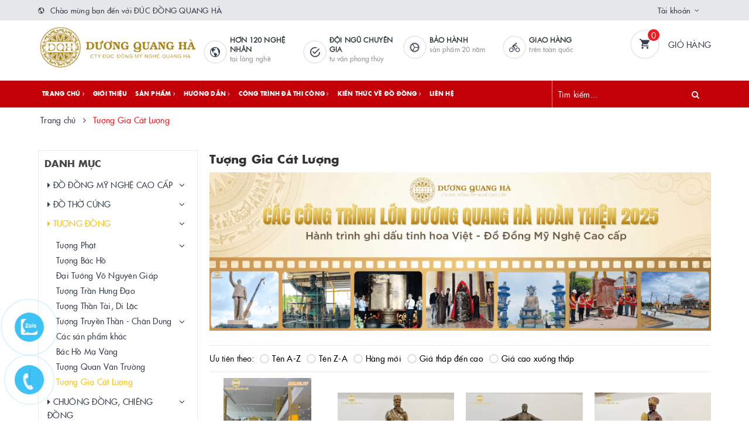

--- FILE ---
content_type: text/css
request_url: https://bizweb.dktcdn.net/100/361/017/themes/736143/assets/base.scss.css?1766222329249
body_size: 41686
content:
.owl-carousel,.owl-carousel .owl-item{-webkit-tap-highlight-color:transparent;position:relative}.owl-carousel{display:none;width:100%;z-index:1}.owl-carousel .owl-stage{position:relative;-ms-touch-action:pan-Y}.owl-carousel .owl-stage:after{content:".";display:block;clear:both;visibility:hidden;line-height:0;height:0}.owl-carousel .owl-stage-outer{position:relative;overflow:hidden;-webkit-transform:translate3d(0, 0, 0)}.owl-carousel .owl-item{min-height:1px;float:left;-webkit-backface-visibility:hidden;-webkit-touch-callout:none}.owl-carousel .owl-item img{display:block;width:100%;-webkit-transform-style:preserve-3d}.owl-carousel .owl-dots.disabled,.owl-carousel .owl-nav.disabled{display:none}.owl-carousel .owl-dot,.owl-carousel .owl-nav .owl-next,.owl-carousel .owl-nav .owl-prev{cursor:pointer;cursor:hand;-webkit-user-select:none;-khtml-user-select:none;-moz-user-select:none;-ms-user-select:none;user-select:none}.owl-carousel.owl-loaded{display:block}.owl-carousel.owl-loading{opacity:0;display:block}.owl-carousel.owl-hidden{opacity:0}.owl-carousel.owl-refresh .owl-item{display:none}.owl-carousel.owl-drag .owl-item{-webkit-user-select:none;-moz-user-select:none;-ms-user-select:none;user-select:none}.owl-carousel.owl-grab{cursor:move;cursor:grab}.owl-carousel.owl-rtl{direction:rtl}.owl-carousel.owl-rtl .owl-item{float:right}.no-js .owl-carousel{display:block}.owl-carousel .animated{animation-duration:1s;animation-fill-mode:both}.owl-carousel .owl-animated-in{z-index:0}.owl-carousel .owl-animated-out{z-index:1}.owl-carousel .fadeOut{animation-name:fadeOut}@keyframes fadeOut{0%{opacity:1}100%{opacity:0}}.owl-height{transition:height .5s ease-in-out}.owl-carousel .owl-item .owl-lazy{opacity:0;transition:opacity .4s ease}.owl-carousel .owl-item img.owl-lazy{transform-style:preserve-3d}.owl-carousel .owl-video-wrapper{position:relative;height:100%;background:#000}.owl-carousel .owl-video-play-icon{position:absolute;height:80px;width:80px;left:50%;top:50%;margin-left:-40px;margin-top:-40px;background:url(owl.video.play.png) no-repeat;cursor:pointer;z-index:1;-webkit-backface-visibility:hidden;transition:transform .1s ease}.owl-carousel .owl-video-play-icon:hover{-ms-transform:scale(1.3, 1.3);transform:scale(1.3, 1.3)}.owl-carousel .owl-video-playing .owl-video-play-icon,.owl-carousel .owl-video-playing .owl-video-tn{display:none}.owl-carousel .owl-video-tn{opacity:0;height:100%;background-position:center center;background-repeat:no-repeat;background-size:contain;transition:opacity .4s ease}.owl-carousel .owl-video-frame{position:relative;z-index:1;height:100%;width:100%}.owl-theme .owl-nav{margin-top:10px;text-align:center;-webkit-tap-highlight-color:transparent}.owl-theme .owl-nav [class*='owl-']{color:#FFF;font-size:14px;margin:5px;padding:4px 7px;background:#D6D6D6;display:inline-block;cursor:pointer;border-radius:3px}.owl-theme .owl-nav [class*='owl-']:hover{background:transparent;color:#FFF;text-decoration:none}.owl-theme .owl-nav .disabled{opacity:.5;cursor:default}.owl-theme .owl-nav.disabled+.owl-dots{margin-top:10px}.owl-theme .owl-dots{text-align:center;-webkit-tap-highlight-color:transparent}.owl-theme .owl-dots .owl-dot{display:inline-block;zoom:1;*display:inline}.owl-theme .owl-dots .owl-dot span{width:10px;height:10px;margin:5px 7px;background:#D6D6D6;display:block;-webkit-backface-visibility:visible;transition:opacity 200ms ease;border-radius:30px}.owl-theme .owl-dots .owl-dot.active span,.owl-theme .owl-dots .owl-dot:hover span{background:#869791}*,input,:before,:after{-webkit-box-sizing:border-box;-moz-box-sizing:border-box;box-sizing:border-box}html{overflow-x:hidden}html,body{padding:0;margin:0}article,aside,details,figcaption,figure,footer,header,hgroup,main,nav,section,summary{display:block}audio,canvas,progress,video{display:inline-block;vertical-align:baseline}input[type="number"]::-webkit-inner-spin-button,input[type="number"]::-webkit-outer-spin-button{height:auto}input[type="search"]::-webkit-search-cancel-button,input[type="search"]::-webkit-search-decoration{-webkit-appearance:none}input[type="text"],input[type="email"],input[type="password"],input[type="tel"]{border:1px solid #e9e9e9;color:#1c1c1c;margin:0 0 19px;min-height:40px;padding:0 20px}a{color:#c30008}a:hover{color:#ed1b24}.remove{color:#999;font-size:1em}.remove:hover{color:#ed1b24}.dropdown-menu{box-shadow:none}.dropdown-menu>.active>a,.dropdown-menu>.active>a:focus,.dropdown-menu>.active>a:hover{background:none}body,input,textarea,button,select{line-height:1.7;font-family:futuraregular,Helvetica,Arial,sans-serif;color:#333;-webkit-font-smoothing:antialiased;-webkit-text-size-adjust:100%;letter-spacing:0.25px}body{font-size:14px;color:#333}header nav{font-family:futuraregular,Helvetica,Arial,sans-serif}h1,.h1,h2,.h2,h3,.h3,h4,.h4,h5,.h5,h6,.h6{font-family:futuraregular,Helvetica,Arial,sans-serif;line-height:1.4}h1 a,.h1 a,h2 a,.h2 a,h3 a,.h3 a,h4 a,.h4 a,h5 a,.h5 a,h6 a,.h6 a{text-decoration:none;font-weight:inherit}a{-webkit-transition:all 150ms ease-in-out;-moz-transition:all 150ms ease-in-out;-ms-transition:all 150ms ease-in-out;-o-transition:all 150ms ease-in-out;transition:all 150ms ease-in-out}a:focus{outline:none}h1,.h1{font-size:2.57143em}h2,.h2{font-size:2em}h3,.h3{font-size:1.71429em}h4,.h4{font-size:1.28571em}h5,.h5{font-size:1.14286em}h6,.h6{font-size:1.14286em}h1,.h1,h2,.h2,h3,.h3,h4,.h4,h5,.h5,h6,.h6,.h1,.h2,.h3,.h4,.h5,.h6{color:#323c3f;letter-spacing:.01em}p{margin:0 0 15px 0}p img{margin:0}em{font-style:italic}b,strong{font-weight:bold}small{font-size:0.9em}sup,sub{position:relative;font-size:60%;vertical-align:baseline}sup{top:-0.5em}sub{bottom:-0.5em}blockquote{font-size:1.125em;line-height:1.45;font-style:italic;margin:0 0 30px;padding:15px 30px;border-left:1px solid #e1e1e1}blockquote p{margin-bottom:0}blockquote p+cite{margin-top:15px}blockquote cite{display:block;font-size:0.75em}blockquote cite:before{content:"\2014 \0020"}code,pre{background-color:#faf7f5;font-family:Consolas,monospace;font-size:1em;border:0 none;padding:0 2px;color:#51ab62}pre{overflow:auto;padding:15px;margin:0 0 30px}ul,ol{margin:0;padding:0}ul{list-style:none inside}ol{list-style:decimal inside}ul.square,.rte ul ul ul{list-style:square inside}ul.disc,.rte ul{list-style:disc inside}ol.alpha{list-style:lower-alpha inside}.inline-list li{display:inline-block;margin-bottom:0}table{width:100%;margin-bottom:1em;border-collapse:collapse;border-spacing:0}.table-wrap{max-width:100%;overflow:auto;-webkit-overflow-scrolling:touch}th{font-weight:bold}th,td{text-align:left;padding:15px;border:1px solid #e1e1e1;color:#1c1c1c}a,.text-link{color:#c30008;text-decoration:none;background:transparent}button{overflow:visible}button[disabled],html input[disabled]{cursor:default}img{border:0 none;max-width:100%;height:auto}svg:not(:root){overflow:hidden}.video-wrapper{position:relative;overflow:hidden;max-width:100%;padding-bottom:56.25%;height:0;height:auto}.video-wrapper iframe{position:absolute;top:0;left:0;width:100%;height:100%}.table-wrapper{max-width:100%;overflow:auto}form{margin-bottom:30px}form a{color:#c30008}input,textarea,button,select{font-size:1em}input:focus,textarea:focus,button:focus,select:focus{outline:none}button,input[type="text"],input[type="search"],input[type="password"],input[type="email"],input[type="file"],input[type="number"],input[type="tel"],input[type="submit"],textarea{-webkit-appearance:none;-moz-appearance:none}input,textarea,select,fieldset{border-radius:0;max-width:100%}input.input-full,textarea.input-full,select.input-full,fieldset.input-full{width:100%}fieldset{border:0px solid #e1e1e1;padding:15px}legend{border:0;padding:0}optgroup{font-weight:bold}input{display:inline-block;width:auto}button,input[type="submit"]{cursor:pointer}input[type="text"],input[type="search"],input[type="password"],input[type="email"],input[type="file"],input[type="number"],input[type="tel"],textarea,select{border:1px solid #e1e1e1;padding:0 20px;width:100%;max-width:100%;display:block}input[type="text"]:focus,input[type="search"]:focus,input[type="password"]:focus,input[type="email"]:focus,input[type="file"]:focus,input[type="number"]:focus,input[type="tel"]:focus,textarea:focus,select:focus{border:1px solid #c8c8c8}input[type="text"][disabled],input[type="text"].disabled,input[type="search"][disabled],input[type="search"].disabled,input[type="password"][disabled],input[type="password"].disabled,input[type="email"][disabled],input[type="email"].disabled,input[type="file"][disabled],input[type="file"].disabled,input[type="number"][disabled],input[type="number"].disabled,input[type="tel"][disabled],input[type="tel"].disabled,textarea[disabled],textarea.disabled,select[disabled],select.disabled{cursor:default;background-color:#ddd;border-color:#ddd}textarea{min-height:100px;padding-top:6px;padding-bottom:6px}input[type="checkbox"],input[type="radio"]{display:inline;margin:0;padding:0}select{-webkit-appearance:none;-moz-appearance:none;appearance:none;background-position:right center;background-image:url("//bizweb.dktcdn.net/100/361/017/themes/736143/assets/ico-selects.png?1766222071569");background-repeat:no-repeat;background-position:right 10px center;background-color:#fff !important;padding-right:28px;text-indent:0.01px;text-overflow:'';cursor:pointer}.ie9 select,.lt-ie9 select{padding-right:10px;background-image:none}option{color:#000;background-color:#fff}select::-ms-expand{display:none}label,legend{display:block;margin-bottom:2px}label.inline,legend.inline{display:inline}input[type="checkbox"]+label,input[type="radio"]+label{font-weight:normal}label[for]{cursor:pointer}.label-hint{color:#999}form.form-horizontal,.form-horizontal{margin-bottom:0}form.form-horizontal input[type="text"],form.form-horizontal input[type="search"],form.form-horizontal input[type="password"],form.form-horizontal input[type="email"],form.form-horizontal input[type="file"],form.form-horizontal input[type="number"],form.form-horizontal input[type="tel"],form.form-horizontal textarea,form.form-horizontal select,form.form-horizontal label,.form-horizontal input[type="text"],.form-horizontal input[type="search"],.form-horizontal input[type="password"],.form-horizontal input[type="email"],.form-horizontal input[type="file"],.form-horizontal input[type="number"],.form-horizontal input[type="tel"],.form-horizontal textarea,.form-horizontal select,.form-horizontal label{display:inline-block;margin-bottom:0;width:auto}input[type="text"].error,input[type="search"].error,input[type="password"].error,input[type="email"].error,input[type="file"].error,input[type="number"].error,input[type="tel"].error,textarea.error{border-color:red;color:red}label.error{color:red}.input-group{position:relative;display:table;border-collapse:separate}.input-group .input-group-field:first-child,.input-group .input-group-btn:first-child,.input-group .input-group-btn:first-child>.btn,.input-group .input-group-btn:first-child>input[type="submit"],.input-group input[type="hidden"]:first-child+.input-group-field,.input-group input[type="hidden"]:first-child+.input-group-btn>.btn,.input-group input[type="hidden"]:first-child+.input-group-btn>input[type="submit"]{border-radius:0}.input-group .input-group-field:last-child,.input-group .input-group-btn:last-child>.btn,.input-group .input-group-btn:last-child>input[type="submit"]{border-radius:0}.input-group input::-moz-focus-inner{border:0;padding:0;margin-top:-1px;margin-bottom:-1px}.input-group-field,.input-group-btn{display:table-cell;vertical-align:middle;margin:0}.input-group .btn,.input-group input[type="submit"],.input-group .input-group-field{height:40px}.input-group .input-group-field{width:100%;margin-bottom:0}.input-group-btn{position:relative;white-space:nowrap;width:1%;padding:0}.form-group{margin:0;padding:0 0 8px;border:0}.form-group .form-control{display:block;width:100%;min-height:40px;padding:.375rem .75rem;font-size:1em;line-height:1.5;color:#55595c;background-color:#fff;background-image:none;margin:0}.form-group input,.form-group select{height:40px}.rte h1,.rte .h1,.rte h2,.rte .h2,.rte h3,.rte .h3,.rte h4,.rte .h4,.rte h5,.rte .h5,.rte h6,.rte .h6{margin-top:2em}.rte h1:first-child,.rte .h1:first-child,.rte h2:first-child,.rte .h2:first-child,.rte h3:first-child,.rte .h3:first-child,.rte h4:first-child,.rte .h4:first-child,.rte h5:first-child,.rte .h5:first-child,.rte h6:first-child,.rte .h6:first-child{margin-top:0}.rte h5,.rte .h5,.rte .h5{text-transform:uppercase}.rte>div{margin-bottom:15px}.rte ul ul{list-style:circle outside}.rte li{margin-bottom:0.4em}.rte img{max-width:100%;height:auto}.rte table{table-layout:fixed}.clearfix{*zoom:1}.clearfix:after{content:"";display:table;clear:both}.clearboth{clear:both}.no-background{background:none !important}.flexbox,.awe-popup{display:-ms-flexbox;display:-webkit-flex;display:flex;-ms-flex-align:center;-webkit-align-items:center;-webkit-box-align:center;align-items:center}.list-inline{*zoom:1}.list-inline:after{content:"";display:table;clear:both}.list-inline li{float:left;margin:0}.d-list>div{position:relative;margin-right:15px}.d-list>div:before{content:"";position:absolute;top:0;bottom:0;right:0;width:1px;height:13px;margin:auto;z-index:9;background:#e1e1e1}.d-list>div:first-child{margin:0}.d-list>div:first-child:before{display:none}.a-center{text-align:center !important}.a-left{text-align:left !important}.a-right{text-align:right !important}.f-left{float:left !important}.f-right{float:right !important}.f-none{float:none !important}.inline{display:inline !important}.block{display:block !important}.inline-block{display:inline-block !important}.flexbox{display:-webkit-flex;display:-ms-flexbox;display:flex;overflow:hidden}.flexbox>div{flex:1}.background-none{background:none !important}.no-margin{margin:0 !important}.no-padding{padding:0 !important}.no-border{border:none !important}.ov-h{overflow:hidden !important}.relative{position:relative !important}.absolute{position:absolute !important}.margin-0{margin:0px !important}.margin-vertical-0{margin-top:0px !important;margin-bottom:0px !important}.margin-horizontal-0{margin-left:0px !important;margin-right:0px !important}.margin-top-0{margin-top:0px !important}.margin-bottom-0{margin-bottom:0px !important}.margin-left-0{margin-left:0px !important}.margin-right-0{margin-right:0px !important}.padding-0{padding:0px !important}.padding-vertical-0{padding-top:0px !important;padding-bottom:0px !important}.padding-horizontal-0{padding-left:0px !important;padding-right:0px !important}.padding-top-0{padding-top:0px !important}.padding-bottom-0{padding-bottom:0px !important}.padding-left-0{padding-left:0px !important}.padding-right-0{padding-right:0px !important}.margin-5{margin:5px !important}.margin-vertical-5{margin-top:5px !important;margin-bottom:5px !important}.margin-horizontal-5{margin-left:5px !important;margin-right:5px !important}.margin-top-5{margin-top:5px !important}.margin-bottom-5{margin-bottom:5px !important}.margin-left-5{margin-left:5px !important}.margin-right-5{margin-right:5px !important}.padding-5{padding:5px !important}.padding-vertical-5{padding-top:5px !important;padding-bottom:5px !important}.padding-horizontal-5{padding-left:5px !important;padding-right:5px !important}.padding-top-5{padding-top:5px !important}.padding-bottom-5{padding-bottom:5px !important}.padding-left-5{padding-left:5px !important}.padding-right-5{padding-right:5px !important}.margin-10{margin:10px !important}.margin-vertical-10{margin-top:10px !important;margin-bottom:10px !important}.margin-horizontal-10{margin-left:10px !important;margin-right:10px !important}.margin-top-10{margin-top:10px !important}.margin-bottom-10{margin-bottom:10px !important}.margin-left-10{margin-left:10px !important}.margin-right-10{margin-right:10px !important}.padding-10{padding:10px !important}.padding-vertical-10{padding-top:10px !important;padding-bottom:10px !important}.padding-horizontal-10{padding-left:10px !important;padding-right:10px !important}.padding-top-10{padding-top:10px !important}.padding-bottom-10{padding-bottom:10px !important}.padding-left-10{padding-left:10px !important}.padding-right-10{padding-right:10px !important}.margin-15{margin:15px !important}.margin-vertical-15{margin-top:15px !important;margin-bottom:15px !important}.margin-horizontal-15{margin-left:15px !important;margin-right:15px !important}.margin-top-15{margin-top:15px !important}.margin-bottom-15{margin-bottom:15px !important}.margin-left-15{margin-left:15px !important}.margin-right-15{margin-right:15px !important}.padding-15{padding:15px !important}.padding-vertical-15{padding-top:15px !important;padding-bottom:15px !important}.padding-horizontal-15{padding-left:15px !important;padding-right:15px !important}.padding-top-15{padding-top:15px !important}.padding-bottom-15{padding-bottom:15px !important}.padding-left-15{padding-left:15px !important}.padding-right-15{padding-right:15px !important}.margin-20{margin:20px !important}.margin-vertical-20{margin-top:20px !important;margin-bottom:20px !important}.margin-horizontal-20{margin-left:20px !important;margin-right:20px !important}.margin-top-20{margin-top:20px !important}.margin-bottom-20{margin-bottom:20px !important}.margin-left-20{margin-left:20px !important}.margin-right-20{margin-right:20px !important}.padding-20{padding:20px !important}.padding-vertical-20{padding-top:20px !important;padding-bottom:20px !important}.padding-horizontal-20{padding-left:20px !important;padding-right:20px !important}.padding-top-20{padding-top:20px !important}.padding-bottom-20{padding-bottom:20px !important}.padding-left-20{padding-left:20px !important}.padding-right-20{padding-right:20px !important}.margin-25{margin:25px !important}.margin-vertical-25{margin-top:25px !important;margin-bottom:25px !important}.margin-horizontal-25{margin-left:25px !important;margin-right:25px !important}.margin-top-25{margin-top:25px !important}.margin-bottom-25{margin-bottom:25px !important}.margin-left-25{margin-left:25px !important}.margin-right-25{margin-right:25px !important}.padding-25{padding:25px !important}.padding-vertical-25{padding-top:25px !important;padding-bottom:25px !important}.padding-horizontal-25{padding-left:25px !important;padding-right:25px !important}.padding-top-25{padding-top:25px !important}.padding-bottom-25{padding-bottom:25px !important}.padding-left-25{padding-left:25px !important}.padding-right-25{padding-right:25px !important}.margin-30{margin:30px !important}.margin-vertical-30{margin-top:30px !important;margin-bottom:30px !important}.margin-horizontal-30{margin-left:30px !important;margin-right:30px !important}.margin-top-30{margin-top:30px !important}.margin-bottom-30{margin-bottom:30px !important}.margin-left-30{margin-left:30px !important}.margin-right-30{margin-right:30px !important}.padding-30{padding:30px !important}.padding-vertical-30{padding-top:30px !important;padding-bottom:30px !important}.padding-horizontal-30{padding-left:30px !important;padding-right:30px !important}.padding-top-30{padding-top:30px !important}.padding-bottom-30{padding-bottom:30px !important}.padding-left-30{padding-left:30px !important}.padding-right-30{padding-right:30px !important}.margin-35{margin:35px !important}.margin-vertical-35{margin-top:35px !important;margin-bottom:35px !important}.margin-horizontal-35{margin-left:35px !important;margin-right:35px !important}.margin-top-35{margin-top:35px !important}.margin-bottom-35{margin-bottom:35px !important}.margin-left-35{margin-left:35px !important}.margin-right-35{margin-right:35px !important}.padding-35{padding:35px !important}.padding-vertical-35{padding-top:35px !important;padding-bottom:35px !important}.padding-horizontal-35{padding-left:35px !important;padding-right:35px !important}.padding-top-35{padding-top:35px !important}.padding-bottom-35{padding-bottom:35px !important}.padding-left-35{padding-left:35px !important}.padding-right-35{padding-right:35px !important}.margin-40{margin:40px !important}.margin-vertical-40{margin-top:40px !important;margin-bottom:40px !important}.margin-horizontal-40{margin-left:40px !important;margin-right:40px !important}.margin-top-40{margin-top:40px !important}.margin-bottom-40{margin-bottom:40px !important}.margin-left-40{margin-left:40px !important}.margin-right-40{margin-right:40px !important}.padding-40{padding:40px !important}.padding-vertical-40{padding-top:40px !important;padding-bottom:40px !important}.padding-horizontal-40{padding-left:40px !important;padding-right:40px !important}.padding-top-40{padding-top:40px !important}.padding-bottom-40{padding-bottom:40px !important}.padding-left-40{padding-left:40px !important}.padding-right-40{padding-right:40px !important}.margin-45{margin:45px !important}.margin-vertical-45{margin-top:45px !important;margin-bottom:45px !important}.margin-horizontal-45{margin-left:45px !important;margin-right:45px !important}.margin-top-45{margin-top:45px !important}.margin-bottom-45{margin-bottom:45px !important}.margin-left-45{margin-left:45px !important}.margin-right-45{margin-right:45px !important}.padding-45{padding:45px !important}.padding-vertical-45{padding-top:45px !important;padding-bottom:45px !important}.padding-horizontal-45{padding-left:45px !important;padding-right:45px !important}.padding-top-45{padding-top:45px !important}.padding-bottom-45{padding-bottom:45px !important}.padding-left-45{padding-left:45px !important}.padding-right-45{padding-right:45px !important}.margin-50{margin:50px !important}.margin-vertical-50{margin-top:50px !important;margin-bottom:50px !important}.margin-horizontal-50{margin-left:50px !important;margin-right:50px !important}.margin-top-50{margin-top:50px !important}.margin-bottom-50{margin-bottom:50px !important}.margin-left-50{margin-left:50px !important}.margin-right-50{margin-right:50px !important}.padding-50{padding:50px !important}.padding-vertical-50{padding-top:50px !important;padding-bottom:50px !important}.padding-horizontal-50{padding-left:50px !important;padding-right:50px !important}.padding-top-50{padding-top:50px !important}.padding-bottom-50{padding-bottom:50px !important}.padding-left-50{padding-left:50px !important}.padding-right-50{padding-right:50px !important}.margin-55{margin:55px !important}.margin-vertical-55{margin-top:55px !important;margin-bottom:55px !important}.margin-horizontal-55{margin-left:55px !important;margin-right:55px !important}.margin-top-55{margin-top:55px !important}.margin-bottom-55{margin-bottom:55px !important}.margin-left-55{margin-left:55px !important}.margin-right-55{margin-right:55px !important}.padding-55{padding:55px !important}.padding-vertical-55{padding-top:55px !important;padding-bottom:55px !important}.padding-horizontal-55{padding-left:55px !important;padding-right:55px !important}.padding-top-55{padding-top:55px !important}.padding-bottom-55{padding-bottom:55px !important}.padding-left-55{padding-left:55px !important}.padding-right-55{padding-right:55px !important}.margin-60{margin:60px !important}.margin-vertical-60{margin-top:60px !important;margin-bottom:60px !important}.margin-horizontal-60{margin-left:60px !important;margin-right:60px !important}.margin-top-60{margin-top:60px !important}.margin-bottom-60{margin-bottom:60px !important}.margin-left-60{margin-left:60px !important}.margin-right-60{margin-right:60px !important}.padding-60{padding:60px !important}.padding-vertical-60{padding-top:60px !important;padding-bottom:60px !important}.padding-horizontal-60{padding-left:60px !important;padding-right:60px !important}.padding-top-60{padding-top:60px !important}.padding-bottom-60{padding-bottom:60px !important}.padding-left-60{padding-left:60px !important}.padding-right-60{padding-right:60px !important}.margin-65{margin:65px !important}.margin-vertical-65{margin-top:65px !important;margin-bottom:65px !important}.margin-horizontal-65{margin-left:65px !important;margin-right:65px !important}.margin-top-65{margin-top:65px !important}.margin-bottom-65{margin-bottom:65px !important}.margin-left-65{margin-left:65px !important}.margin-right-65{margin-right:65px !important}.padding-65{padding:65px !important}.padding-vertical-65{padding-top:65px !important;padding-bottom:65px !important}.padding-horizontal-65{padding-left:65px !important;padding-right:65px !important}.padding-top-65{padding-top:65px !important}.padding-bottom-65{padding-bottom:65px !important}.padding-left-65{padding-left:65px !important}.padding-right-65{padding-right:65px !important}.margin-70{margin:70px !important}.margin-vertical-70{margin-top:70px !important;margin-bottom:70px !important}.margin-horizontal-70{margin-left:70px !important;margin-right:70px !important}.margin-top-70{margin-top:70px !important}.margin-bottom-70{margin-bottom:70px !important}.margin-left-70{margin-left:70px !important}.margin-right-70{margin-right:70px !important}.padding-70{padding:70px !important}.padding-vertical-70{padding-top:70px !important;padding-bottom:70px !important}.padding-horizontal-70{padding-left:70px !important;padding-right:70px !important}.padding-top-70{padding-top:70px !important}.padding-bottom-70{padding-bottom:70px !important}.padding-left-70{padding-left:70px !important}.padding-right-70{padding-right:70px !important}.margin-75{margin:75px !important}.margin-vertical-75{margin-top:75px !important;margin-bottom:75px !important}.margin-horizontal-75{margin-left:75px !important;margin-right:75px !important}.margin-top-75{margin-top:75px !important}.margin-bottom-75{margin-bottom:75px !important}.margin-left-75{margin-left:75px !important}.margin-right-75{margin-right:75px !important}.padding-75{padding:75px !important}.padding-vertical-75{padding-top:75px !important;padding-bottom:75px !important}.padding-horizontal-75{padding-left:75px !important;padding-right:75px !important}.padding-top-75{padding-top:75px !important}.padding-bottom-75{padding-bottom:75px !important}.padding-left-75{padding-left:75px !important}.padding-right-75{padding-right:75px !important}.margin-80{margin:80px !important}.margin-vertical-80{margin-top:80px !important;margin-bottom:80px !important}.margin-horizontal-80{margin-left:80px !important;margin-right:80px !important}.margin-top-80{margin-top:80px !important}.margin-bottom-80{margin-bottom:80px !important}.margin-left-80{margin-left:80px !important}.margin-right-80{margin-right:80px !important}.padding-80{padding:80px !important}.padding-vertical-80{padding-top:80px !important;padding-bottom:80px !important}.padding-horizontal-80{padding-left:80px !important;padding-right:80px !important}.padding-top-80{padding-top:80px !important}.padding-bottom-80{padding-bottom:80px !important}.padding-left-80{padding-left:80px !important}.padding-right-80{padding-right:80px !important}.margin-85{margin:85px !important}.margin-vertical-85{margin-top:85px !important;margin-bottom:85px !important}.margin-horizontal-85{margin-left:85px !important;margin-right:85px !important}.margin-top-85{margin-top:85px !important}.margin-bottom-85{margin-bottom:85px !important}.margin-left-85{margin-left:85px !important}.margin-right-85{margin-right:85px !important}.padding-85{padding:85px !important}.padding-vertical-85{padding-top:85px !important;padding-bottom:85px !important}.padding-horizontal-85{padding-left:85px !important;padding-right:85px !important}.padding-top-85{padding-top:85px !important}.padding-bottom-85{padding-bottom:85px !important}.padding-left-85{padding-left:85px !important}.padding-right-85{padding-right:85px !important}.margin-90{margin:90px !important}.margin-vertical-90{margin-top:90px !important;margin-bottom:90px !important}.margin-horizontal-90{margin-left:90px !important;margin-right:90px !important}.margin-top-90{margin-top:90px !important}.margin-bottom-90{margin-bottom:90px !important}.margin-left-90{margin-left:90px !important}.margin-right-90{margin-right:90px !important}.padding-90{padding:90px !important}.padding-vertical-90{padding-top:90px !important;padding-bottom:90px !important}.padding-horizontal-90{padding-left:90px !important;padding-right:90px !important}.padding-top-90{padding-top:90px !important}.padding-bottom-90{padding-bottom:90px !important}.padding-left-90{padding-left:90px !important}.padding-right-90{padding-right:90px !important}.margin-95{margin:95px !important}.margin-vertical-95{margin-top:95px !important;margin-bottom:95px !important}.margin-horizontal-95{margin-left:95px !important;margin-right:95px !important}.margin-top-95{margin-top:95px !important}.margin-bottom-95{margin-bottom:95px !important}.margin-left-95{margin-left:95px !important}.margin-right-95{margin-right:95px !important}.padding-95{padding:95px !important}.padding-vertical-95{padding-top:95px !important;padding-bottom:95px !important}.padding-horizontal-95{padding-left:95px !important;padding-right:95px !important}.padding-top-95{padding-top:95px !important}.padding-bottom-95{padding-bottom:95px !important}.padding-left-95{padding-left:95px !important}.padding-right-95{padding-right:95px !important}.margin-100{margin:100px !important}.margin-vertical-100{margin-top:100px !important;margin-bottom:100px !important}.margin-horizontal-100{margin-left:100px !important;margin-right:100px !important}.margin-top-100{margin-top:100px !important}.margin-bottom-100{margin-bottom:100px !important}.margin-left-100{margin-left:100px !important}.margin-right-100{margin-right:100px !important}.padding-100{padding:100px !important}.padding-vertical-100{padding-top:100px !important;padding-bottom:100px !important}.padding-horizontal-100{padding-left:100px !important;padding-right:100px !important}.padding-top-100{padding-top:100px !important}.padding-bottom-100{padding-bottom:100px !important}.padding-left-100{padding-left:100px !important}.padding-right-100{padding-right:100px !important}.btn,input[type="submit"]{display:inline-block;height:40px;line-height:39px;padding:0 20px;text-align:center;white-space:nowrap;outline:none !important;cursor:pointer;border:none;font-weight:400;border-radius:0;letter-spacing:0;-webkit-transition:background-color 0.1s ease-in;-moz-transition:background-color 0.1s ease-in;-ms-transition:background-color 0.1s ease-in;-o-transition:background-color 0.1s ease-in;transition:background-color 0.1s ease-in;-webkit-border-radius:0;border-radius:0}.btn[disabled],input[disabled][type="submit"],.btn.disabled,input.disabled[type="submit"]{cursor:default;background-color:#e1e1e1}.btn.btn-primary,input.btn-primary[type="submit"]{background:#f02b2b;color:#fff}.btn.btn-primary:hover,input.btn-primary[type="submit"]:hover{background:#f24343}.btn.btn-circle,input.btn-circle[type="submit"]{border-radius:50%;padding:0}.btn.btn-large,input.btn-large[type="submit"]{height:50px;line-height:50px;padding:0 74px}.btn.btn-small,input.btn-small[type="submit"]{height:34px;line-height:34px;padding:0 32px;font-size:.85714em}.btn.btn-dark,input.btn-dark[type="submit"]{background:#2a2a2a;color:#fff}.btn.btn-white,input.btn-white[type="submit"]{background:#fff;color:#333;border:1px solid #e1e1e1;font-weight:400}.btn.btn-white:hover,input.btn-white[type="submit"]:hover{background:#ef333b;color:#fff}.btn.btn-gray,input.btn-gray[type="submit"]{background:#9e9e9e;color:#fff}.btn.btn-gray:hover,input.btn-gray[type="submit"]:hover{background:#ed1b24}.btn.btn-gray a,input.btn-gray[type="submit"] a{color:#fff}.btn.btn-full,input.btn-full[type="submit"]{display:block;width:100%}.btn-link{line-height:40px;color:#ed1b24}.btn-link:hover{text-decoration:underline}.ajax-load{position:fixed;z-index:-1;top:0;left:0;right:0;bottom:0;margin:auto;text-align:center;width:100px;height:100px;line-height:100px;opacity:0;visibility:hidden}.ajax-load.active{opacity:1;visibility:visible;z-index:9999}.awe-popup{position:fixed;z-index:9999;top:0;height:0;width:0;left:0;right:0;bottom:0;text-align:center;overflow:hidden;visibility:hidden;opacity:0;-webkit-transition:all 200ms ease-in-out;-moz-transition:all 200ms ease-in-out;-ms-transition:all 200ms ease-in-out;-o-transition:all 200ms ease-in-out;transition:all 200ms ease-in-out}.awe-popup .overlay{background-color:rgba(33,33,33,0.8);color:rgba(0,0,0,0.4);position:fixed;top:0 !important;left:0;right:0;bottom:0;margin:auto;width:0;height:0}.awe-popup .content{position:relative;max-width:1140px;min-width:1140px;padding:25px 28px;max-height:0;text-align:left;opacity:0;margin:0 auto;background:transparent;overflow:hidden;-webkit-transition:all 300ms ease-in-out;-moz-transition:all 300ms ease-in-out;-ms-transition:all 300ms ease-in-out;-o-transition:all 300ms ease-in-out;transition:all 300ms ease-in-out;position:relative;padding:25px 28px;max-height:0;text-align:left;opacity:0;margin:0 auto;background:#fff}.awe-popup.active{visibility:visible;opacity:1;top:0 !important;height:auto;width:auto}.awe-popup.active .content{max-height:calc(100% - 60px);opacity:1;background:transparent;padding:0}.awe-popup.active .content .info{background:#fff;min-width:500px}.awe-popup.active .overlay{width:100%;height:100%}.close-window{position:absolute;top:10px;right:10px;width:25px;height:25px;cursor:pointer;z-index:8040;color:#fff;text-align:center;line-height:25px;border-radius:50%}.close-window .fa{display:block;font-size:1.42857em;line-height:25px;color:#ed1b24}.awe-popup.loading{z-index:9998}.awe-popup.loading .loader{left:50%;position:fixed;top:50%;-moz-transform:translateX(-50%);-webkit-transform:translateX(-50%);-o-transform:translateX(-50%);-ms-transform:translateX(-50%);transform:translateX(-50%);-webkit-transition:all 300ms ease-in-out;-moz-transition:all 300ms ease-in-out;-ms-transition:all 300ms ease-in-out;-o-transition:all 300ms ease-in-out;transition:all 300ms ease-in-out}.awe-popup.loaded-content .loader{display:none}.awe-popup.addcart-popup .content{min-width:auto}.product-popup .product-image{float:left;margin:0 20px 0 0}.product-popup .product-info{overflow:hidden;position:relative}.product-popup .product-info p{margin-bottom:0px;line-height:24px}.product-popup .popup-title{padding-left:15px;border-radius:0}.product-popup .popup-title i{margin-right:5px}.product-popup .product-name{color:#ed1b24}.product-popup .product-info p.total-money{margin-bottom:15px}.product-popup h3,.product-popup .h3{color:#52b249;margin-bottom:25px}.product-popup h3 .fa,.product-popup .h3 .fa{margin-right:4px}.product-popup .pop-right h3,.product-popup .pop-right .h3{color:#333}.pop-right{background:#f9f9f9}.awe-popup.product-popup.active .content{max-height:calc(100% - 60px);opacity:1;padding:0}@media (max-width: 1199px){.awe-popup .content{max-width:700px;min-width:auto}}@media (max-width: 543px){.product-popup .product-image{width:120px;height:120px}.product-popup .product-image img{max-width:120px !important}.awe-popup.product-popup.active .content{max-height:calc(100% - 60px);opacity:1;margin:0 20px}.addcart-popup .col-xl-6{padding:0 !important}.product-popup h3,.product-popup .h3{font-size:1.28571em;margin-bottom:0}}.swatch{margin:1em 0}.swatch .header{margin:0.1em 0;text-align:left;float:left;min-width:100px;font-weight:700}.swatch input{display:none}.swatch label{float:left;min-width:35px !important;height:35px !important;margin:0;border:#ccc 1px solid;background-color:#fff;font-size:.92857em;text-align:center;line-height:35px;white-space:nowrap;text-transform:uppercase;padding:0}.swatch-element label{padding:0 5px}.swatch-element label .img-check{display:none}.color.swatch-element label{padding:0 5px}.swatch input:checked+label{background:transparent;color:#333;border:1px solid #e6484a}.swatch input:checked+label .img-check{display:inline-block;position:absolute;bottom:0;right:0}.swatch .color input:checked+label{position:relative;border:1px solid #ed1b24}.swatch .color input:checked+label:after{content:"\f00c";font-family:FontAwesome;display:none}.swatch .swatch-element{float:left;-webkit-transform:translateZ(0);-webkit-font-smoothing:antialiased;margin:0px 5px 5px 0;position:relative}.crossed-out{position:absolute;width:100%;height:100%;left:0;top:0}#quick-view-product .selector-wrapper{display:none !important}.swatch .swatch-element .crossed-out{display:none}.swatch .swatch-element.soldout .crossed-out{display:block}.swatch .swatch-element.soldout label{filter:alpha(opacity=60);-khtml-opacity:0.6;-moz-opacity:0.6;opacity:0.6}.swatch .tooltip{text-align:center;background:#ed1b24;color:#fff;bottom:100%;padding:10px;display:block;position:absolute;width:100px;left:-35px;margin-bottom:15px;filter:alpha(opacity=0);-khtml-opacity:0;-moz-opacity:0;opacity:0;visibility:hidden;-webkit-transform:translateY(10px);-moz-transform:translateY(10px);-ms-transform:translateY(10px);-o-transform:translateY(10px);transform:translateY(10px);-webkit-transition:all .25s ease-out;-moz-transition:all .25s ease-out;-ms-transition:all .25s ease-out;-o-transition:all .25s ease-out;transition:all .25s ease-out;-webkit-box-shadow:2px 2px 6px rgba(0,0,0,0.28);-moz-box-shadow:2px 2px 6px rgba(0,0,0,0.28);-ms-box-shadow:2px 2px 6px rgba(0,0,0,0.28);-o-box-shadow:2px 2px 6px rgba(0,0,0,0.28);box-shadow:2px 2px 6px rgba(0,0,0,0.28);z-index:10000;-moz-box-sizing:border-box;-webkit-box-sizing:border-box;box-sizing:border-box;border-radius:5px}.swatch .tooltip:before{bottom:-20px;content:" ";display:block;height:20px;left:0;position:absolute;width:100%}.swatch .tooltip:after{border-left:solid transparent 10px;border-right:solid transparent 10px;border-top:solid #ed1b24 10px;bottom:-10px;content:" ";height:0;left:50%;margin-left:-13px;position:absolute;width:0}.swatch .swatch-element:hover .tooltip{filter:alpha(opacity=100);-khtml-opacity:1;-moz-opacity:1;opacity:1;visibility:visible;-webkit-transform:translateY(0px);-moz-transform:translateY(0px);-ms-transform:translateY(0px);-o-transform:translateY(0px);transform:translateY(0px)}.swatch.error{background-color:#E8D2D2 !important;color:#333 !important;padding:1em;border-radius:5px}.swatch.error p{margin:0.7em 0}.swatch.error p:first-child{margin-top:0}.swatch.error p:last-child{margin-bottom:0}.swatch.error code{font-family:monospace}.owl-carousel .owl-nav .owl-prev,.owl-carousel .owl-nav .owl-next{top:50%;position:absolute;text-decoration:none;width:30px;padding:0;background:transparent;outline:none;border-radius:0;white-space:nowrap;margin-right:0;margin-left:0}.owl-carousel .owl-nav .owl-prev:before,.owl-carousel .owl-nav .owl-next:before{font-family:"FontAwesome";text-indent:0;position:absolute;left:0;width:29px;text-align:center;line-height:29px;font-size:20px;background:#f5f5f5;color:#dadbdb;display:none}.owl-carousel .owl-nav .owl-prev{left:0}.owl-carousel .owl-nav .owl-prev:before{content:"\f104"}.owl-carousel .owl-nav .owl-next{right:0}.owl-carousel .owl-nav .owl-next:before{content:"\f105"}.owl-carousel .owl-nav .disabled{opacity:.5;cursor:default}@media (max-width: 768px){.owl-carousel .owl-nav .owl-prev:before,.owl-carousel .owl-nav .owl-next:before{font-size:14px}.owl-carousel .owl-nav .owl-prev{left:0}.owl-carousel .owl-nav .owl-next{right:0}}.owl-carousel .owl-dots{display:block;margin-top:10px;text-align:center;position:absolute;bottom:10px;width:100%}.owl-carousel .owl-dots .owl-dot{display:inline-block;width:12px;height:12px;background:#fff;border-radius:50%;margin:0 3px}.owl-carousel .owl-dots .owl-dot.active{background:#ed1b24}.owl-carousel-inset .owl-nav .owl-prev{left:0}.owl-carousel-inset .owl-nav .owl-next{right:0}.owl-carousel-inset .owl-dots{position:absolute;left:0;width:100%;bottom:25px}.owl-carousel-inset .owl-prev,.owl-carousel-inset .owl-next{opacity:0;visibility:hidden;-webkit-transition:all .5s ease;-o-transition:all .5s ease;transition:all .5s ease}.owl-carousel-inset:hover .owl-prev,.owl-carousel-inset:hover .owl-next{opacity:1;visibility:visible}.owl-carousel-inset:hover .owl-prev.disabled,.owl-carousel-inset:hover .owl-next.disabled{opacity:.5}.owl-carousel-inset:hover .owl-nav .owl-prev{left:25px}.owl-carousel-inset:hover .owl-nav .owl-next{right:25px}.owl-carousel .owl-item img{width:auto}.owl-carousel .owl-item.focus{border:2px solid #333}.tab-wrap .tabs-title{*zoom:1;display:inline-block;position:relative;z-index:9;margin:0 0 26px}.tab-wrap .tabs-title:after{content:"";display:table;clear:both}.tab-wrap .tabs-title li{font-size:2.2rem;font-weight:700;text-transform:uppercase;position:relative;line-height:40px;float:left}.tab-wrap .tabs-title li:before{content:"|";color:#c9c9c9;padding:0 16px;color:#1c1c1c}.tab-wrap .tabs-title li:first-child:before{display:none}.tab-wrap .tabs-title li.current{color:#212121}.tab-wrap .tab-content{position:relative}ul.tabs li{background:none;display:inline-block;cursor:pointer}ul.tabs li.current{color:#000}.tab-content{opacity:0;visibility:hidden;height:0;overflow:hidden}.tab-content.current{opacity:1;visibility:visible;height:auto}.accordion .nav-item .tab-pane{opacity:0;visibility:hidden;height:0;overflow:hidden}.accordion .nav-item.active .tab-pane{opacity:1;visibility:visible;height:auto;-webkit-transition:all 200ms ease-in-out;-moz-transition:all 200ms ease-in-out;-ms-transition:all 200ms ease-in-out;-o-transition:all 200ms ease-in-out;transition:all 200ms ease-in-out}#quickview .product-name{margin-top:0;font-size:18px}#quickview .product-name a{color:#000;font-size:18px}#quickview .product-name a:hover,#quickview .product-name a:focus{color:#ed1b24;text-decoration:none}#quickview button.btn.btn-close.btn-default{position:absolute;right:-20px;top:-20px;width:30px;font-size:14px;height:30px;text-align:center;line-height:2px;border-radius:50%;background:#000;color:#fff;padding:0}#quickview .modal-content{border-radius:7px}#quickview .modal-body{position:relative;padding:20px;border:2px solid #ed1b24;border-radius:7px}#quickview .modal-dialog{width:910px;border-radius:0}#quickview .status{font-size:14px;margin-bottom:0px;font-weight:400}#quickview .inventory{display:inline-block;padding:0 5px;color:#ed1b24}#quickview .selector-wrapper select{height:40px}#quickview .info-other{padding-bottom:10px;margin-bottom:10px;border-bottom:1px solid #ebebeb}#quickview .info-other p{margin-bottom:0;font-weight:600}#quickview .info-other p label{font-weight:normal}#quickview span.discount{color:#ed1b24}#quickview .product-price{font-size:1.42857em;display:inline-block}#quickview .price-box{margin:0px 0 10px;padding-bottom:10px;border-bottom:1px solid #ebebeb}#quickview .price-box .special-price span{color:#ed1b24}#quickview .price-box .old-price{display:block;color:#bbb;font-size:1em;margin-top:7px;margin-top:7px;clear:left}#quickview .product-description.rte{padding-bottom:15px}#quickview #thumbnail_quickview{opacity:0;visibility:hidden;height:0}#quickview #thumbnail_quickview.op1{opacity:1;visibility:visible;height:auto}#quickview #thumbnail_quickview .item{border:1px solid #ebebeb;padding:3px;height:95px;position:relative}#quickview #thumbnail_quickview .item img{width:auto;max-height:87px;position:absolute;top:0;bottom:0;left:0;right:0;margin:auto}#quickview #thumbnail_quickview .thumblist_carousel.owl-carousel .owl-nav .owl-prev,#quickview #thumbnail_quickview .thumblist_carousel.owl-carousel .owl-nav .owl-next{-moz-transition:all 0.45s ease;-webkit-transition:all 0.45s ease;-o-transition:all 0.45s ease;-ms-transition:all 0.45s ease;transition:all 0.45s ease;opacity:0;visibility:hidden}#quickview #thumbnail_quickview .thumblist_carousel.owl-carousel .owl-nav .owl-next{height:51px;width:32px;border:1px solid #f1f5f6;border-radius:4px;background-color:#fff;box-shadow:0 7px 10px 0 rgba(72,139,216,0.2);position:absolute;right:0;text-align:center;line-height:51px;top:50%;transform:translate(0, -50%);color:#878fa0;font-size:20px;margin:0;right:-50px}#quickview #thumbnail_quickview .thumblist_carousel.owl-carousel .owl-nav .owl-next.disabled{opacity:0.2 !important}#quickview #thumbnail_quickview .thumblist_carousel.owl-carousel .owl-nav .owl-prev{height:51px;width:32px;border:1px solid #f1f5f6;border-radius:4px;background-color:#fff;box-shadow:0 7px 10px 0 rgba(72,139,216,0.2);position:absolute;left:0;text-align:center;line-height:51px;top:50%;transform:translate(0, -50%);color:#878fa0;font-size:20px;margin:0;left:-50px}#quickview #thumbnail_quickview .thumblist_carousel.owl-carousel .owl-nav .owl-prev.disabled{opacity:0.2 !important}#quickview #thumbnail_quickview .thumblist_carousel.owl-carousel:hover .owl-nav .owl-prev{left:0;opacity:1;visibility:inherit}#quickview #thumbnail_quickview .thumblist_carousel.owl-carousel:hover .owl-nav .owl-next{right:0;opacity:1;visibility:inherit}#quickview .image{border:1px solid #ebebeb;padding:5px}#quickview .image.margin-bottom-15{position:relative;height:400px}#quickview .image.margin-bottom-15 img{width:auto;max-height:100%;position:absolute;top:0;bottom:0;left:0;right:0;margin:auto}#quickview .rte img,#quickview .rte iframe{display:none !important}#quickview .quantity_wanted_p{margin-top:15px}#quickview .quantity_wanted_p label{display:inline-block;line-height:45px;float:left}#quickview .quantity_wanted_p input{margin:0 10px;height:40px;padding:0;width:60px;display:inline-block;border-radius:3px;outline:none;box-shadow:none;text-align:center;float:left}#quickview .quantity_wanted_p .btn,#quickview .quantity_wanted_p input[type="submit"]{font-size:14px;padding:0 45px;border-radius:3px;display:inline-block;background-color:#ed1b24;color:#fff;border:1px solid #ed1b24;text-transform:uppercase;float:left}#quickview .quantity_wanted_p .btn:hover,#quickview .quantity_wanted_p input[type="submit"]:hover,#quickview .quantity_wanted_p .btn:focus,#quickview .quantity_wanted_p input[type="submit"]:focus{background-color:#fff;color:#ed1b24}#quickview .swatch{display:none;clear:both}#quickview .swatch .header{float:none;display:block;width:100%}#quickview .swatch .swatch-element{float:none;display:inline-block}#quickview .hasswatch .swatch{display:block;margin-bottom:7px;margin-top:0}#quickview .hasswatch .swatch .header{float:none}#quickview .hasswatch .selector-wrapper{display:none}.filter-container{margin-bottom:0px}.filter-group{margin-bottom:0px}.filter-group ul{max-height:140px;overflow-y:auto}.filter-group ul::-webkit-scrollbar-track{-webkit-box-shadow:inset 0 0 2px rgba(0,0,0,0.3);-moz-box-shadow:inset 0 0 2px rgba(0,0,0,0.3);border-radius:5px;background-color:#F5F5F5}.filter-group ul::-webkit-scrollbar{width:5px;background-color:#F5F5F5}.filter-group ul::-webkit-scrollbar-thumb{border-radius:5px;-webkit-box-shadow:inset 0 0 2px rgba(0,0,0,0.3);-moz-box-shadow:inset 0 0 2px rgba(0,0,0,0.3);background-color:#e5e5e5}#start{width:100px;float:left}@media (max-width: 1024px){#start{width:80px}}#start input{text-align:center;border-radius:0px;border:1px solid #e1e1e1;box-shadow:none;outline:none;box-shadow:none;-webkit-appearance:none;-moz-appearance:none}#stop{width:100px;float:left;margin-left:30px;text-align:center;position:relative}@media (max-width: 1024px){#stop{width:80px}}#stop input{text-align:center;border-radius:0px;border:1px solid #e1e1e1;box-shadow:none;outline:none;box-shadow:none;-webkit-appearance:none;-moz-appearance:none}#stop:before{content:"-";position:absolute;left:-17px;font-size:17px}.filter-group-title{display:block;font-size:1.28571em;margin-bottom:10px}.filter-item{margin:0;cursor:pointer;line-height:2.5em}.filter-item *{color:#6f6f6f;cursor:pointer;font-size:1em;font-weight:normal}.filter-item.color{min-width:20px}.filter-item.color a,.filter-item.color label{width:100%;height:100%;display:inline-block;font-size:0}.filter-item.color .fa{width:20px;height:20px;background:red;border-radius:50%;position:relative}.filter-item.color .fa:before{display:none}.filter-item.color .fa.trang:hover:before{display:block;content:"";width:26px;height:26px;position:absolute;left:-4px;top:-4px;border:1px solid #e2e2e2;border-radius:50%}.filter-item.color .fa:hover:before{display:block;content:"";width:26px;height:26px;position:absolute;left:-3px;top:-3px;border:1px solid #e2e2e2;border-radius:50%}.filter-item.color input:checked+.fa:before{display:block;content:"";width:26px;height:26px;position:absolute;left:-3px;top:-3px;border:1px solid #e2e2e2;border-radius:50%}.filter-item.color input:checked+.fa.trang:before{display:block;content:"";width:26px;height:26px;position:absolute;left:-4px;top:-4px;border:1px solid #e2e2e2;border-radius:50%}.filter-item--green *:hover{color:#ed1b24}.filter-item--half{display:inline-block;width:48%;white-space:nowrap;overflow:hidden;margin-right:3px}.filter-item--check-box input{display:none}.filter-item--check-box .fa{margin-right:5px;width:14px;position:relative}.filter-item--check-box input+.fa:before{content:"";margin-right:5px;border-radius:2px;font-size:18px;border:solid 1px #ebebeb;line-height:40px;position:absolute;top:-13px;height:15px !important;width:15px}.filter-item--check-box input:checked+.fa:after{font-family:'FontAwesome';content:"\f00c";color:#fff;position:absolute;width:15px;height:15px;line-height:15px;top:-13px;font-size:12px;left:2px}.filter-item--check-box input:checked+.fa:before{border-color:#ed1b24;background:#ed1b24}#sort-by{float:right;font-size:12px;text-align:left}#sort-by .button-asc,#sort-by .button-desc{background-color:#f8f8f8;box-shadow:none;float:right;height:30px;line-height:28px;margin-left:5px;text-align:center;width:30px}#sort-by label{float:left;line-height:38px;font-size:14px;margin-right:6px;margin-bottom:0;font-weight:500}#sort-by ul{margin:0;padding:0;list-style:none;display:inline;float:right}#sort-by a:link,#sort-by a:visited{color:#333;text-decoration:none}#sort-by>ul>li{-webkit-appearance:none;-moz-appearance:none;appearance:none;background-position:right center;background-repeat:no-repeat;background-position:right 10px center;padding-right:28px;text-indent:.01px;cursor:pointer;line-height:36px;background-image:url(ico-selects.png) !important}#sort-by li{background:none repeat scroll 0 0 #fff;cursor:pointer;margin:0 auto;outline:medium none;padding:0 20px;position:relative;width:150px;float:left;color:#333;border:1px solid #e1e1e1;font-size:14px}#sort-by li>a{display:inline-block;width:100%;line-height:36px}#sort-by li li{width:100%;margin-top:0px;border-top:none;border-right:none;border-left:none}#sort-by li li a:hover{color:#fff}#sort-by li:hover{background-color:#fff}#sort-by li li:hover{background-color:#ed1b24;color:#fff}#sort-by li li:hover a{color:#fff}#sort-by ul ul{position:absolute;display:none;left:-1px;top:35px;background:none repeat scroll 0 0 #F8F8F8;z-index:10000;border-top:none;border:1px #e1e1e1 solid;width:150px}#sort-by ul ul li:last-child{border-bottom:none}#sort-by ul ul li a:hover,#sort-by ul ul li a:focus{color:#fff}#sort-by ul ul ul{position:absolute;left:100%;top:-2px;border:solid 1px transparent}#sort-by li:hover>ul{display:block}.filter-container__selected-filter{margin-bottom:10px;padding-bottom:5px;border-bottom:1px solid #eee}.filter-container__selected-filter-header{margin-bottom:5px}.filter-container__selected-filter-header-title{font-size:18px;font-weight:bold;color:#0038AE}.filter-container__clear-all{float:right;color:#333;margin-top:3px}.filter-container__selected-filter-item{padding:3px 0}.filter-container__selected-filter-item>a{color:#333;font-size:.92857em}.filter-container__selected-filter-item .fa{margin-right:10px;color:#F44336}#popup-cart-desktop{width:800px;background:#fff;float:none;margin:0 auto;padding:0;position:relative;margin-top:50px}#popup-cart-desktop .title-popup-cart{font-size:14px;padding-right:15px;font-weight:500;padding:10px;background:#ed1b24;color:#fff}#popup-cart-desktop .title-popup-cart i{color:#fff}#popup-cart-desktop .title-popup-cart .cart-popup-name a{color:#fff000 !important;font-weight:500}#popup-cart-desktop .title-quantity-popup{font-size:16px;cursor:pointer;font-weight:500;padding:10px}#popup-cart-desktop .title-quantity-popup .fa-shopping-cart{color:#ed1b24;font-size:25px}#popup-cart-desktop .title-quantity-popup .fa-caret-right{font-size:14px}#popup-cart-desktop .content-popup-cart .thead-popup{background:#f7f7f7;float:left;width:100%;clear:both;padding:0 10px}#popup-cart-desktop .content-popup-cart .thead-popup>div{float:left;padding:6px 5px;font-size:13px;border-left:1px solid #fff;font-weight:500}#popup-cart-desktop .content-popup-cart .thead-popup>div:first-child{border-left:none}#popup-cart-desktop .content-popup-cart .tbody-popup{width:100%;float:left;clear:both;max-height:280px;overflow-x:auto;border:1px solid #f7f7f7;border-top:none}#popup-cart-desktop .content-popup-cart .tbody-popup::-webkit-scrollbar-track{-webkit-box-shadow:inset 0 0 2px rgba(0,0,0,0.3);-moz-box-shadow:inset 0 0 2px rgba(0,0,0,0.3);border-radius:5px;background-color:#F5F5F5}#popup-cart-desktop .content-popup-cart .tbody-popup::-webkit-scrollbar{width:5px;background-color:#F5F5F5}#popup-cart-desktop .content-popup-cart .tbody-popup::-webkit-scrollbar-thumb{border-radius:5px;-webkit-box-shadow:inset 0 0 2px rgba(0,0,0,0.3);-moz-box-shadow:inset 0 0 2px rgba(0,0,0,0.3);background-color:#e5e5e5}#popup-cart-desktop .content-popup-cart .tbody-popup .item-popup{width:100%;float:left;clear:both;border-bottom:1px dotted #ddd;padding:0 10px}#popup-cart-desktop .content-popup-cart .tbody-popup .item-popup:last-child{border-bottom:none}#popup-cart-desktop .content-popup-cart .tbody-popup .item-popup p{margin-bottom:0}#popup-cart-desktop .content-popup-cart .tbody-popup .item-popup>div{float:left}#popup-cart-desktop .content-popup-cart .tbody-popup .item-popup .item-image{padding:10px;float:left}#popup-cart-desktop .content-popup-cart .tbody-popup .item-popup .item-image img{border:1px solid #d2d2d2}#popup-cart-desktop .content-popup-cart .tbody-popup .item-popup .item-info{padding:10px 0;padding-left:100px}#popup-cart-desktop .content-popup-cart .tbody-popup .item-popup .item-info .item-name a{display:block;margin-bottom:0;font-weight:500;font-size:14px}#popup-cart-desktop .content-popup-cart .tbody-popup .item-popup .item-info .item-name a:hover{color:#ed1b24}#popup-cart-desktop .content-popup-cart .tbody-popup .item-popup .item-info .variant-title-popup{font-size:13px;margin-bottom:5px;color:#333333}#popup-cart-desktop .content-popup-cart .tbody-popup .item-popup .item-info .item-remove a{font-size:13px;color:#888}#popup-cart-desktop .content-popup-cart .tbody-popup .item-popup .item-price{padding:10px}#popup-cart-desktop .content-popup-cart .tbody-popup .item-popup .item-price span{display:block}#popup-cart-desktop .content-popup-cart .tbody-popup .item-popup .item-price .price{color:#333;font-size:12px;font-weight:500}#popup-cart-desktop .content-popup-cart .tbody-popup .item-popup .item-price .compare-price{color:#333;font-size:12px;text-decoration:line-through;font-weight:500}#popup-cart-desktop .content-popup-cart .tbody-popup .item-popup .item-price .compare-divide{font-size:12px;color:#d71515}#popup-cart-desktop .content-popup-cart .tbody-popup .item-popup .items-count{border:1px solid #ddd;outline:none;background:#fff;height:24px;margin-top:10px;width:23px;text-align:center;vertical-align:middle;padding:0;font-family:"Roboto","HelveticaNeue","Helvetica Neue",sans-serif}#popup-cart-desktop .content-popup-cart .tbody-popup .item-popup .items-count.btn-minus{border-radius:3px 0 0 3px}#popup-cart-desktop .content-popup-cart .tbody-popup .item-popup .items-count.btn-plus{border-radius:0 3px 3px 0}#popup-cart-desktop .content-popup-cart .tbody-popup .item-popup .number-sidebar{border:1px solid #ddd;height:24px;margin-left:-1px;text-align:center;width:24px;vertical-align:top;margin-right:-1px;margin-top:10px;display:inline-block;min-height:24px;padding:0;border-radius:0}#popup-cart-desktop .content-popup-cart .tbody-popup .item-popup .cart-price{display:block;font-weight:500;padding:10px;font-size:12px}#popup-cart-desktop .content-popup-cart .tfoot-popup{width:100%;float:left;clear:both}#popup-cart-desktop .content-popup-cart .tfoot-popup .tfoot-popup-1{padding:10px}#popup-cart-desktop .content-popup-cart .tfoot-popup .tfoot-popup-1 .popup-ship{font-size:13px;width:320px}#popup-cart-desktop .content-popup-cart .tfoot-popup .tfoot-popup-1 .popup-ship img{float:left;margin-right:10px}#popup-cart-desktop .content-popup-cart .tfoot-popup .tfoot-popup-1 .popup-ship p{line-height:20px;margin-bottom:0}#popup-cart-desktop .content-popup-cart .tfoot-popup .tfoot-popup-1 .popup-total p{font-size:14px;font-weight:500;padding:0px 0;padding-bottom:0;margin-bottom:0}#popup-cart-desktop .content-popup-cart .tfoot-popup .tfoot-popup-1 .popup-total p .total-price{color:#ed1b24}#popup-cart-desktop .content-popup-cart .tfoot-popup .tfoot-popup-1 .popupcon a:hover,#popup-cart-desktop .content-popup-cart .tfoot-popup .tfoot-popup-1 .popupcon a:focus{cursor:pointer}#popup-cart-desktop .content-popup-cart .tfoot-popup .tfoot-popup-2{padding:10px}#popup-cart-desktop .content-popup-cart .tfoot-popup .tfoot-popup-2 a{cursor:pointer}#popup-cart-desktop .content-popup-cart .tfoot-popup .tfoot-popup-2 .button.btn-continue{background:#f6f7f9;font-size:14px;float:left;border:1px solid #ed1b24;outline:none;color:#ed1b24;padding:10px;width:160px}#popup-cart-desktop .content-popup-cart .tfoot-popup .tfoot-popup-2 .button.btn-proceed-checkout{background:#ed1b24;font-size:14px;display:block;padding:10px;text-align:center;text-transform:uppercase;border-radius:3px;color:#fff;width:100%;font-weight:500}#popup-cart-desktop .content-popup-cart .tfoot-popup .tfoot-popup-2 .button.btn-proceed-checkout:hover,#popup-cart-desktop .content-popup-cart .tfoot-popup .tfoot-popup-2 .button.btn-proceed-checkout:focus{background:#c51017}#popup-cart-desktop .close-window{position:absolute;top:-10px;right:-10px;width:25px;height:25px;cursor:pointer;background:#000;border-radius:50%;z-index:8040;color:#fff;text-align:center;line-height:25px;font-size:25px}.fancybox-skin{background:#fff !important}.modal-content{border:none;box-shadow:none;border-radius:0.5rem;position:relative;background-color:#fff;background-clip:padding-box;outline:0}.modal-header{background-color:#ed1b24;color:#fff;padding:15px;border-bottom:1px solid #e5e5e5;min-height:16.42857143px;border-top-left-radius:0.5rem;border-top-right-radius:0.5rem}@media (max-width: 480px){.modal-header{padding:10px}}.modal-body{position:relative;padding:15px}.modal-header .close{margin-top:-2px}button.close{padding:0;cursor:pointer;background:transparent;border:0;-webkit-appearance:none}.close{float:right;font-size:21px;font-weight:bold;line-height:1;color:#000;text-shadow:0 1px 0 #fff;opacity:0.2;filter:alpha(opacity=20)}.modal-header .modal-title{padding-left:6rem;position:relative;min-height:44px;font-weight:normal;font-size:18px;line-height:normal;margin:0;color:#fff}@media (max-width: 480px){.modal-header .modal-title{font-size:16px;min-height:34px;padding-left:40px;line-height:34px}}.modal-header .modal-title span{width:44px;height:44px;border-radius:100%;font-size:23px;text-align:center;line-height:44px;color:#ed1b24;position:absolute;left:0;top:0;display:block;background-color:#fff}@media (max-width: 480px){.modal-header .modal-title span{height:34px;width:34px;line-height:34px}}.media:first-child{margin-top:0}.btn-outline-red{background:#fff;color:#ed1b24 !important;font-size:17px;line-height:normal;padding:0px 15px;border-radius:3px;border:1px solid #ed1b24;text-align:center;margin-top:1.5rem}.btn-red{background:#ed1b24;border:1px solid #ed1b24;color:#fff !important;font-size:17px;line-height:40px;height:40px;padding:0px 15px;border-radius:3px;border:none;text-align:center;margin-top:1.5rem}.media .media-left{padding-right:1em}.media-left,.media-right,.media-body{display:table-cell;vertical-align:top}.media .thumb-1x1{width:7.7rem}body{background:#fff}.awe-section-1{margin-bottom:0}.awe-section-2{margin-bottom:0}.awe-section-3{margin-bottom:0}.awe-section-4{margin-bottom:0}.awe-section-5{margin-bottom:0}.awe-section-6{margin-bottom:0}.awe-section-7{margin-bottom:0}.awe-section-8{margin-bottom:0}.awe-section-9{margin-bottom:0}.awe-section-10{margin-bottom:0}.awe-section-11{margin-bottom:0}.awe-section-12{margin-bottom:0}.awe-section-13{margin-bottom:0}.awe-section-14{margin-bottom:0}.pagination>.active>a,.pagination>.active>a:focus,.pagination>.active>a:hover,.pagination>.active>span,.pagination>.active>span:focus,.pagination>.active>span:hover{z-index:0}@font-face{font-family:'SFUFuturaLight';src:url("futuralight.ttf")}@font-face{font-family:'SFUFuturaBook';src:url("futurabook.ttf")}@font-face{font-family:'futuraregular';src:url("futuraregular.ttf")}@font-face{font-family:'SFUFuturaHeavy';src:url("futuraheavy.ttf")}@font-face{font-family:'SFUFuturaBold';src:url("futurabold.ttf")}@font-face{font-family:'SFUFuturaExtraBold';src:url("futuraextrabold.ttf")}.no-padding-right{padding-right:0 !important}.no-padding-left{padding-left:0}body{background:#fff;font-family:futuraregular,Helvetica,Arial,sans-serif;overflow-x:hidden;color:#363f4d}input[type="text"],input[type="email"],input[type="number"],input[type="tel"],input[type="password"],textarea.form-control,select.form-control{border-radius:3px;outline:none;box-shadow:none;-webkit-appearance:none;-moz-appearance:none;border:1px solid #ebebeb}input[type="text"]:focus,input[type="email"]:focus,input[type="number"]:focus,input[type="tel"]:focus,input[type="password"]:focus,textarea.form-control:focus,select.form-control:focus{outline:none;box-shadow:none}a:hover,a:focus{text-decoration:none}.row{margin-right:-10px;margin-left:-10px}@media (max-width: 480px){.row{margin-right:-7px;margin-left:-7px}}.col-lg-1,.col-lg-10,.col-lg-11,.col-lg-12,.col-lg-2,.col-lg-3,.col-lg-4,.col-lg-5,.col-lg-6,.col-lg-7,.col-lg-8,.col-lg-9,.col-md-1,.col-md-10,.col-md-11,.col-md-12,.col-md-2,.col-md-3,.col-md-4,.col-md-5,.col-md-6,.col-md-7,.col-md-8,.col-md-9,.col-sm-1,.col-sm-10,.col-sm-11,.col-sm-12,.col-sm-2,.col-sm-3,.col-sm-4,.col-sm-5,.col-sm-6,.col-sm-7,.col-sm-8,.col-sm-9,.col-xs-1,.col-xs-10,.col-xs-11,.col-xs-12,.col-xs-2,.col-xs-3,.col-xs-4,.col-xs-5,.col-xs-6,.col-xs-7,.col-xs-8,.col-xs-9{padding-left:10px;padding-right:10px}@media (max-width: 480px){.col-lg-1,.col-lg-10,.col-lg-11,.col-lg-12,.col-lg-2,.col-lg-3,.col-lg-4,.col-lg-5,.col-lg-6,.col-lg-7,.col-lg-8,.col-lg-9,.col-md-1,.col-md-10,.col-md-11,.col-md-12,.col-md-2,.col-md-3,.col-md-4,.col-md-5,.col-md-6,.col-md-7,.col-md-8,.col-md-9,.col-sm-1,.col-sm-10,.col-sm-11,.col-sm-12,.col-sm-2,.col-sm-3,.col-sm-4,.col-sm-5,.col-sm-6,.col-sm-7,.col-sm-8,.col-sm-9,.col-xs-1,.col-xs-10,.col-xs-11,.col-xs-12,.col-xs-2,.col-xs-3,.col-xs-4,.col-xs-5,.col-xs-6,.col-xs-7,.col-xs-8,.col-xs-9{padding-left:7px;padding-right:7px}}.container{padding-left:10px;padding-right:10px}@media (max-width: 480px){.container{padding-left:7px;padding-right:7px}}.col-xs-15,.col-sm-15,.col-md-15,.col-lg-15{position:relative;min-height:1px;padding-right:10px;padding-left:10px}.col-xs-15{width:20%;float:left}@media (min-width: 768px){.col-sm-15{width:20%;float:left}}@media (min-width: 992px){.col-md-15{width:20%;float:left}}@media (min-width: 1200px){.col-lg-15{width:20%;float:left}}.page-404 h1,.page-404 .h1{color:#333;font-size:28px}.page-404 .land{color:#888}.page-404 .mt-5 .btn-success{transition:color .15s ease-in-out,background-color .15s ease-in-out,border-color .15s ease-in-out,box-shadow .15s ease-in-out;background-color:#ed1b24;border-color:#ed1b24;color:#fff;border-radius:2px;text-transform:uppercase}.page-404 .mt-5 .btn-success:hover,.page-404 .mt-5 .btn-success:focus{color:#fff;background-color:#dd111a;border-color:#dd111a}.page-login #login .title-head{display:block;font-size:24px;line-height:40px;margin:0;color:#222;text-align:center;border-bottom:2px solid #eee;padding-bottom:12px;margin-bottom:25px;position:relative;font-weight:400}@media (max-width: 480px){.page-login #login .title-head{font-size:18px}}.page-login #login .title-head:after{left:50%;-webkit-transform:translate(-50%, 0%);-moz-transform:translate(-50%, 0%);-ms-transform:translate(-50%, 0%);-o-transform:translate(-50%, 0%);bottom:-2px;content:"";width:76px;height:2px;display:inline-block;background:#ed1b24;position:absolute}.page-login #login .btn-blues{background:transparent;color:#ed1b24;text-transform:uppercase;position:relative;outline:none;display:inline-block;padding:0 30px;font-size:13px;border:1px solid;border-color:#ed1b24;font-weight:500;z-index:2;-webkit-transition:all 0.45s ease-in-out;-moz-transition:all 0.45s ease-in-out;-o-transition:all 0.45s ease-in-out;-ms-transition:all 0.45s ease-in-out;transition:all 0.45s ease-in-out}.page-login #login .btn-blues:hover,.page-login #login .btn-blues:focus{color:#fff;background:#ed1b24}.page-login #login p.text-center{border-bottom:1px solid #ddd;padding-bottom:15px}.page-login #login p.text-center .btn-link-style{margin-top:15px;font-weight:600;color:#222;display:inline-block}.page-login #login p.text-center .btn-link-style:hover,.page-login #login p.text-center .btn-link-style:focus{color:#ed1b24}.page-login #login .text-login p{color:#222}.page-login #login .text-login p a{-webkit-transition:all 0.45s ease-in-out;-moz-transition:all 0.45s ease-in-out;-o-transition:all 0.45s ease-in-out;-ms-transition:all 0.45s ease-in-out;transition:all 0.45s ease-in-out;color:#777777}.page-login #login .text-login p a:hover,.page-login #login .text-login p a:focus{color:#ed1b24}.page-login #recover-password .title-head{display:block;font-size:24px;line-height:40px;margin:0;color:#222;text-align:center;border-bottom:2px solid #eee;padding-bottom:12px;margin-bottom:25px;position:relative;font-weight:400}@media (max-width: 480px){.page-login #recover-password .title-head{font-size:18px}}.page-login #recover-password .title-head:after{left:50%;-webkit-transform:translate(-50%, 0%);-moz-transform:translate(-50%, 0%);-ms-transform:translate(-50%, 0%);-o-transform:translate(-50%, 0%);bottom:-2px;content:"";width:76px;height:2px;display:inline-block;background:#ed1b24;position:absolute}.page-login #recover-password .btn-blues{background:transparent;color:#ed1b24;text-transform:uppercase;position:relative;outline:none;display:inline-block;padding:0 30px;font-size:13px;border:1px solid;border-color:#ed1b24;font-weight:500;z-index:2;-webkit-transition:all 0.45s ease-in-out;-moz-transition:all 0.45s ease-in-out;-o-transition:all 0.45s ease-in-out;-ms-transition:all 0.45s ease-in-out;transition:all 0.45s ease-in-out}.page-login #recover-password .btn-blues:hover,.page-login #recover-password .btn-blues:focus{color:#fff;background-color:#ed1b24}.page-login #recover-password .action_bottom{border-bottom:1px solid #ddd;padding-bottom:20px;margin-bottom:15px}.page-login #recover-password .text-login p{color:#222}.page-login #recover-password .text-login p a{-webkit-transition:all 0.45s ease-in-out;-moz-transition:all 0.45s ease-in-out;-o-transition:all 0.45s ease-in-out;-ms-transition:all 0.45s ease-in-out;transition:all 0.45s ease-in-out;color:#777777}.page-login #recover-password .text-login p a:hover,.page-login #recover-password .text-login p a:focus{color:#ed1b24}.account-page h2,.account-page .h2{margin-top:0;font-size:16px}.contact-info-page li{display:table;margin-bottom:7px}.contact-info-page li i{display:table-cell;width:20px;text-align:center}.contact-info-page li a{color:#000}.contact-info-page li a:hover,.contact-info-page li a:focus{color:#ed1b24}.account-page h1.title-head,.account-page .title-head.h1,.account-page h2.title-head,.account-page .title-head.h2,.page-contact h1.title-head,.page-contact .title-head.h1,.page-contact h2.title-head,.page-contact .title-head.h2,.related-product h1.title-head,.related-product .title-head.h1,.related-product h2.title-head,.related-product .title-head.h2{font-weight:500;font-size:22px;padding:0px 0 10px;margin-bottom:0;margin-top:10px}.btn-blues,#btnnewreview{color:#fff;background:#ed1b24;border-color:#ed1b24;border-radius:2px !important;text-transform:uppercase;position:relative;overflow:hidden;z-index:1}.btn-blues:hover,#btnnewreview:hover{color:#fff}.contact .in-fo-page-content{border:1px solid #ebebeb;padding:10px;margin-bottom:10px}.contact .in-fo-page-content h1,.contact .in-fo-page-content .h1{margin:0;color:#363f4d;font-size:16px;font-weight:500;padding:0;margin-top:0;margin-bottom:10px;padding-bottom:10px;position:relative;border-bottom:1px solid #ebebeb;text-transform:uppercase}.contact .in-fo-page-content .contact-info-page li{display:table;margin-bottom:7px;color:#363f4d}.contact .in-fo-page-content .contact-info-page li i{display:table-cell;width:20px;text-align:center}.contact .in-fo-page-content .contact-info-page li a{color:#363f4d}.contact .in-fo-page-content .contact-info-page li a:hover,.contact .in-fo-page-content .contact-info-page li a:focus{color:#ed1b24}.required{font-size:13px;color:red}.zoomLens{border:none !important}#btnnewreview{background:#ed1b24 !important}.bizweb-product-reviews-form input,.bizweb-product-reviews-form input[type="text"],.bizweb-product-reviews-form input[type="email"],.bizweb-product-reviews-form textarea{border-radius:3px !important;outline:none !important;box-shadow:none !important;-webkit-appearance:none !important;-moz-appearance:none !important;border:1px solid #ebebeb !important}.bizweb-product-reviews-form input:focus,.bizweb-product-reviews-form input[type="text"]:focus,.bizweb-product-reviews-form input[type="email"]:focus,.bizweb-product-reviews-form textarea:focus{outline:none !important;box-shadow:none !important}.bizweb-product-reviews-form .bpr-button-submit{background:#ed1b24 !important;border-color:#ed1b24 !important;min-width:100px;text-transform:uppercase}.cart_desktop_page form{margin-bottom:0}.cart-mobile{padding:10px 0px 0px 0px}.cart-mobile .header-cart{padding:10px}.cart-mobile .title-cart{line-height:10px}.cart-mobile .title-cart h3,.cart-mobile .title-cart .h3{font-size:14px;font-weight:500;text-transform:uppercase;margin:0}.cart-mobile .title-cart a{margin-top:-30px !important}.cart-mobile .header-cart-content{margin-top:0px;padding:10px}.cart-mobile .header-cart-content .content-product-list{min-height:110px}.cart-mobile .header-cart-content .content-product-list .item-product{min-height:110px;border-bottom:solid 1px #f1f1f1;overflow:hidden;display:table;width:100%;margin-bottom:10px}.item-product-cart-mobile{width:100px;margin-right:10px}.item-product-cart-mobile img{max-width:100px;margin-right:10px}.title-product-cart-mobile h3,.title-product-cart-mobile .h3{line-height:1;margin:0;font-weight:normal}.title-product-cart-mobile a{word-break:break-word;font-size:14px;color:#363636}.title-product-cart-mobile p{line-height:2;font-size:14px;color:#898989}.title-product-cart-mobile span{color:#ed1b24}.item-product-cart-mobile,.title-product-cart-mobile{display:table-cell;vertical-align:top;padding-right:5px}.select-item-qty-mobile{float:right;text-align:center;margin-top:10px}.select-item-qty-mobile .txt_center input{height:25px;width:24px;text-align:center;margin:0px;padding:0;position:absolute;left:22px;min-height:0;border:solid thin #ddd;border-radius:0}.select-item-qty-mobile>div{position:relative;width:69px;height:25px}.cart-mobile .select-item-qty-mobile .txt_center button.reduced.items-count.btn-minus{position:absolute;left:0;top:0;margin:0;line-height:1;height:25px;border-style:hidden;background:none !important;color:#000;border:solid thin #ddd;width:24px}.cart-mobile .select-item-qty-mobile .txt_center button.increase.items-count.btn-plus{position:absolute;right:0;top:0;margin:0;height:25px;display:inline-block;line-height:1;border-style:hidden;color:#fff;background:none !important;color:#000;border:solid thin #ddd;width:24px}.select-item-qty-mobile a{line-height:3;color:#363636}.cart-mobile .header-cart-price{padding:18px 0px;padding-bottom:0}.cart-mobile .title-cart h3,.cart-mobile .title-cart .h3{font-size:14px;font-weight:500;text-transform:uppercase;margin-top:0}.cart-mobile .title-cart a{float:right;margin-top:-28px;color:#ed1b24;font-size:16px;line-height:27px}.btn-proceed-checkout-mobile{width:100%;line-height:27px;color:#fff;height:40px;font-size:14px;border:none;background:#ed1b24;text-transform:uppercase;border-radius:0;margin-top:10px;border-radius:4px}.btn-proceed-continues-mobile{background-color:#fff !important;color:#ed1b24 !important;width:100%;height:40px;margin-top:10px;text-transform:uppercase;border:1px solid #ed1b24;border-radius:4px}.shopping-cart-item{background-color:transparent;padding:15px 0;margin:0}.shopping-cart-item+.shopping-cart-item{border-top:1px solid #e5e5e5}.shopping-cart-item .col-xs-3{padding-left:0}.shopping-cart-item .col-xs-3 p{margin:0}.shopping-cart-item .col-right{padding-left:0}.shopping-cart-item .col-right .box-info-product{width:350px;padding-right:10px;padding-left:10px;float:left}@media (max-width: 1024px){.shopping-cart-item .col-right .box-info-product{width:270px}}.shopping-cart-item .col-right .box-info-product .name{font-size:14px;margin-bottom:7px;line-height:20px;font-weight:500;padding-top:0}.shopping-cart-item .col-right .box-info-product .name a{color:#242424;font-weight:500}.shopping-cart-item .col-right .box-info-product .name a:hover,.shopping-cart-item .col-right .box-info-product .name a:focus{color:#ed1b24;text-decoration:none}.shopping-cart-item .col-right .box-info-product .seller-by{font-size:13px;margin-bottom:12px}.shopping-cart-item .col-right .box-info-product .action{position:relative;padding:0 !important;margin-bottom:0;margin-top:0}.shopping-cart-item .col-right .box-info-product .action .btn-link{border:0;color:#ed1b24;font-size:13px;position:static;padding:0;line-height:1.1}.shopping-cart-item .col-right .box-price{float:left;width:110px;padding-right:10px}.shopping-cart-item .col-right .box-price .price{font-size:16px;margin-bottom:5px;font-weight:500;padding-top:0;color:#ed1b24}.shopping-cart-item .col-right .quantity-block{width:120px;float:right}.shopping-cart-item .col-right .quantity-block .input-group-btn button{height:28px}.shopping-cart-item .col-right .quantity-block .input-group-btn button.bootstrap-touchspin-down{border-radius:3px 0 0 3px;border:1px solid #e5e5e5;border-right:0;border-color:#e5e5e5;color:#999;line-height:20px;padding:3px 9px;margin:0;width:28px;background-color:#fff;float:right}.shopping-cart-item .col-right .quantity-block .input-group-btn button.bootstrap-touchspin-up{border-radius:0 3px 3px 0;border:1px solid #e5e5e5;border-color:#e5e5e5;border-left:0;color:#999;line-height:20px;padding:3px 9px;margin:0;width:28px;background-color:#fff;float:right}.shopping-cart-item .col-right .quantity-block .input-group-btn button:focus,.shopping-cart-item .col-right .quantity-block .input-group-btn button:hover{outline:none;box-shadow:none;-webkit-appearance:none;-moz-appearance:none}.shopping-cart-item .col-right .quantity-block .input-group-btn .js-quantity-product{display:inline-block;height:28px;padding:0 5px;text-align:center;border-radius:0;width:35px;float:right;min-height:28px;border:1px solid #e5e5e5}#right-affix .each-row{width:100%;clear:both}#right-affix .each-row .box-style{background-color:transparent;padding:17px 0 21px 0}#right-affix .each-row .box-style.fee .list-info-price{margin:0}#right-affix .each-row .box-style.fee .list-info-price span{font-weight:500}#right-affix .each-row .box-style.fee .list-info-price strong{float:right;font-weight:700}#right-affix .each-row .box-style.fee .total2{font-weight:500}#right-affix .each-row .box-style.fee .total2 .text-label{margin-top:5px;display:inline-block}#right-affix .each-row .box-style.fee .total2 .amount{float:right}#right-affix .each-row .box-style.fee .total2 .amount p{margin:0;text-align:right;line-height:1.1}#right-affix .each-row .box-style.fee .total2 .amount p strong{color:#ed1b24;font-size:22px;font-weight:700}#right-affix .each-row .box-style.fee .total2 .amount p small{font-weight:500}#right-affix .each-row .box-style+.box-style{border-top:1px solid #f4f4f4}#right-affix .btn-checkout{margin-top:10px;padding:10px;margin-bottom:0;font-weight:400;text-align:center;vertical-align:middle;touch-action:manipulation;cursor:pointer;border:1px solid transparent;white-space:nowrap;font-size:14px;line-height:1.42857;border-radius:4px;user-select:none;color:#fff;background-color:#ed1b24;border-color:#ed1b24;height:40px}#right-affix .btn-checkout:hover,#right-affix .btn-checkout:focus{background-color:#c51017;border-color:#c51017}#right-affix .btn-checkouts{margin-top:10px;padding:10px;margin-bottom:0;font-weight:400;text-align:center;vertical-align:middle;touch-action:manipulation;cursor:pointer;border:1px solid transparent;white-space:nowrap;font-size:14px;line-height:1.42857;border-radius:4px;user-select:none;color:#ed1b24;background-color:#fff;border-color:#ed1b24;height:40px}#right-affix .btn-checkouts:hover,#right-affix .btn-checkouts:focus{outline:none;box-shadow:none;background-color:#fff;border-color:#c51017;color:#c51017}.lbl-shopping-cart-gio-hang{margin-top:20px}.lbl-shopping-cart-gio-hang.lbl-shopping-cart{color:#333;font-size:18px;text-transform:uppercase;font-weight:500;margin-bottom:12px}.lbl-shopping-cart-gio-hang.lbl-shopping-cart span{font-size:14px;text-transform:none;font-weight:400}.shopping-cart .shopping-cart-table table tbody tr .cart-product-name-info h4 a:hover,.shopping-cart .shopping-cart-table table tbody tr .cart-product-name-info .h4 a:hover,.shopping-cart .shopping-cart-table table tbody tr .cart-product-name-info h4 a:focus,.shopping-cart .shopping-cart-table table tbody tr .cart-product-name-info .h4 a:focus{color:#12cca7}.shopping-cart .shopping-cart-table table tbody tr .cart-product-name-info .cart-product-info span span{color:#0b816a}.shopping-cart .shopping-cart-table table tbody tr .cart-product-edit a:hover,.shopping-cart .shopping-cart-table table tbody tr .cart-product-edit a:focus{color:#12cca7}.shopping-cart .cart-shopping-total table thead tr th .cart-grand-total{color:#0b816a;margin-top:15px}.shopping-cart-table table tbody tr td .quant-input .arrows .arrow:hover,.shopping-cart-table table tbody tr td .quant-input .arrows .arrow:focus{color:#12cca7}.shopping-cart .estimate-ship-tax table tbody .unicase-form-control .dropdown-menu.open ul li a:hover,.shopping-cart .estimate-ship-tax table tbody .unicase-form-control .dropdown-menu.open ul li a:focus{color:#12cca7}.shopping-cart .shopping-cart-table{margin-bottom:10px}.shopping-cart .shopping-cart-table table{margin-bottom:0px !important}.shopping-cart .shopping-cart-table table tbody tr td{vertical-align:middle}.shopping-cart .cart-image img{width:150px}.cart-shopping-total{background:#f8f8f8}.shopping-cart .shopping-cart-table table tbody tr .romove-item a{font-size:18px;color:#666666}.shopping-cart .shopping-cart-table table tbody tr .romove-item a:hover,.shopping-cart .shopping-cart-table table tbody tr .romove-item a:focus{color:#fff000 !important}.shopping-cart .shopping-cart-table table tbody tr .cart-image .entry-thumbnail{display:block;text-align:center}.shopping-cart .shopping-cart-table table tbody tr .cart-product-name-info{vertical-align:middle !important}.shopping-cart .shopping-cart-table table tbody tr .cart-product-name-info h4,.shopping-cart .shopping-cart-table table tbody tr .cart-product-name-info .h4{margin-top:0px;font-size:16px}.shopping-cart .shopping-cart-table table tbody tr .cart-product-name-info h4 a,.shopping-cart .shopping-cart-table table tbody tr .cart-product-name-info .h4 a{color:#555}.shopping-cart .shopping-cart-table table tbody tr .cart-product-name-info .reviews{font-size:11px;color:#aaa}.shopping-cart .shopping-cart-table table tbody tr .cart-product-name-info .cart-product-info{margin-top:10px}.shopping-cart .shopping-cart-table table tbody tr .cart-product-name-info .cart-product-info span{font-size:12px;color:#666666;text-transform:uppercase}.shopping-cart .shopping-cart-table table tbody tr .cart-product-name-info .cart-product-info span span{font-size:12px;text-transform:lowercase;margin-left:14px}.shopping-cart .shopping-cart-table table tbody tr .cart-product-edit a{color:#666666;text-decoration:underline}.shopping-cart .shopping-cart-table .table>thead>tr>th{text-align:center;padding:16px;font-size:15px}.shopping-cart .shopping-cart-table .shopping-cart-btn span{padding:20px 0px;display:block}.shopping-cart .estimate-ship-tax table thead tr th .estimate-title{font-size:14px;color:#555;margin-bottom:2px;margin-top:0px;display:block}.shopping-cart .estimate-ship-tax table thead tr th p{font-size:13px;color:#666666;font-weight:normal;margin-bottom:0px}.shopping-cart .estimate-ship-tax table thead tr>th{padding:24px 10px 20px 10px}.shopping-cart .estimate-ship-tax table tbody tr>td{padding:24px 10px !important}.shopping-cart .estimate-ship-tax table tbody .unicase-form-control .selectpicker{background:#fff;color:#999;-moz-box-shadow:none;-webkit-box-shadow:none;box-shadow:none;border:1px solid #eee}.shopping-cart .estimate-ship-tax table tbody .unicase-form-control .dropdown-menu.open ul li a:hover,.shopping-cart .estimate-ship-tax table tbody .unicase-form-control .dropdown-menu.open ul li a:focus{background:transparent}.shopping-cart .cart-shopping-total table thead tr th{background-color:#fafafa;text-align:right;padding:10px 15px;border:none}.shopping-cart .cart-shopping-total table thead tr th .cart-sub-total{color:#555;margin-bottom:7px}.shopping-cart .cart-shopping-total table tbody tr td{padding:10px 15px}.shopping-cart .cart-shopping-total table tbody tr td .cart-checkout-btn button{float:right !important;margin-bottom:8px}.shopping-cart .cart-shopping-total table tbody tr td .cart-checkout-btn span{display:block;font-weight:normal;color:#666666}.shopping-cart .shopping-cart-table table tbody tr .romove-item,.shopping-cart .shopping-cart-table table tbody tr .cart-product-edit,.shopping-cart .shopping-cart-table table tbody tr .cart-product-sub-total,.shopping-cart .shopping-cart-table table tbody tr .cart-product-grand-total,.shopping-cart .shopping-cart-table table tbody tr .cart-product-quantity{text-align:center}.shopping-cart .shopping-cart-table table tbody tr .cart-product-sub-total span,.shopping-cart .shopping-cart-table table tbody tr .cart-product-grand-total span{display:block;font-size:16px;color:#555;text-transform:uppercase}.shopping-cart .estimate-ship-tax table tbody tr td .form-group label,.shopping-cart .estimate-ship-tax table tbody tr td .form-group input,.blog-page .blog-write-comment .form-group label,.blog-page .blog-write-comment .form-group input,.contact-page .contact-form form label,.contact-page .contact-form form input{font-size:13px;font-weight:normal;color:#999}.contact-page .contact-form form label{font-weight:600}.shopping-cart .estimate-ship-tax table tbody tr td .form-group label span,.blog-page .blog-write-comment label span,.contact-page .contact-form form label span,.checkout-box .checkout-steps .checkout-step-01 .already-registered-login form .form-group label span{color:red}.shopping-cart .cart-shopping-total table thead tr th .cart-sub-total,.shopping-cart .cart-shopping-total table thead tr th .cart-grand-total{font-size:16px}.shopping-cart-table table tbody tr td .quant-input{display:inline-block;height:35px;position:relative;width:70px}.shopping-cart-table table tbody tr td .quant-input .arrows{height:100%;position:absolute;right:0;top:0;z-index:2}.shopping-cart-table table tbody tr td .quant-input .arrows .arrow{box-sizing:border-box;cursor:pointer;display:block;text-align:center;width:40px}.shopping-cart-table table tbody tr td .quant-input .arrows .arrow .ir .icon.fa-sort-asc{top:5px}.shopping-cart-table table tbody tr td .quant-input .arrows .arrow .ir .icon.fa-sort-desc{top:-7px}.shopping-cart-table table tbody tr td .quant-input .arrows .arrow .ir .icon{position:relative}.shopping-cart-table table tbody tr td .quant-input input{background:none repeat scroll 0 0 #FFFFFF;border:1px solid #F2F2F2;box-sizing:border-box;font-size:15px;height:35px;left:0;padding:0 20px 0 18px;position:absolute;top:0;width:70px;z-index:1}.shopping-cart .col-main .cart .bg-scroll{border-top:none;margin-top:20px;overflow:hidden;border-top:none;border-bottom:none;border-right:none}.shopping-cart .col-main .cart .cart-thead{background:#fbfbfb;font-weight:bold;font-size:13px;clear:both;width:100%;border-bottom:1px solid #ebebeb;border-right:none;border-left:none;float:left;min-width:600px}.shopping-cart .col-main .cart .cart-thead div{float:left;padding:10px 0px;color:#333;text-align:center;font-size:13px}.shopping-cart .col-main .cart .cart-tbody{width:100%;float:left}.shopping-cart .col-main .cart .cart-tbody .item-cart{border-bottom:1px solid #ebebeb;width:100%;float:left}.shopping-cart .col-main .cart .cart-tbody .item-cart div{float:left;padding:20px 10px 6px;line-height:20px;vertical-align:top;height:135px;overflow:hidden}.shopping-cart .col-main .cart .cart-tbody .item-cart .product-image{min-height:75px;display:block;height:auto;width:100%;padding:0 20px}.shopping-cart .col-main .cart .item-cart .image .product-image img{max-width:100%;height:auto;max-height:98px;width:auto;display:inherit;margin:0 auto}.shopping-cart .col-main .cart .cart-tbody .item-cart div .product-name{margin:0px;padding-bottom:0px;font-size:15px;font-weight:normal;line-height:24px;margin-top:10%}.shopping-cart .col-main .cart .variant-title{color:#686868}.shopping-cart .col-main .cart .cart-tbody .item-cart div .price{font-size:16px;font-weight:bold;line-height:6;color:#ed1b24}.shopping-cart .col-main .cart .cart-tbody .item-cart div .input_qty_pr{height:auto;border-right:none;width:100%;margin-top:15px;padding:20px 0px 0px 0px}.shopping-cart .col-main .cart .cart-tbody .item-cart .input_qty_pr .items-count{border:1px solid #ddd;outline:none;background:#fff;height:24px;width:24px;vertical-align:baseline;text-align:center;padding:0;display:inline-block;margin:0}.shopping-cart .col-main .cart .cart-tbody .item-cart .number-sidebar{min-height:0;position:static;display:inline-block;float:none;margin-bottom:0;border:1px solid #ddd;height:24px;margin-left:-1px;text-align:center;width:23px;margin-right:-1px;padding:0;line-height:15px}.shopping-cart .col-main .cart .cart-tbody .item-cart div:nth-child(6){padding:10px 0 6px;position:relative}.shopping-cart .col-main .cart .cart-tbody .item-cart div a.remove-item span{display:none}.shopping-cart .col-main .cart .bg-scroll .cart-tbody .item-cart div a.remove-item{background-color:#fff;background-image:url(//bizweb.dktcdn.net/100/177/134/themes/235073/assets/bin.png?1487919147709);width:22px;height:26px;display:block;position:absolute;left:50%;top:50%;transform:translate(-50%, -50%)}.shopping-cart .col-main .cart .totals .inner{padding:0px 0 15px;margin-top:0;margin-right:1px}.shopping-cart .col-main .cart #shopping-cart-totals-table{width:100%;padding-bottom:8px;background:#fff}.shopping-cart .col-main .cart ul.checkout{clear:left;padding:20px;border:1px solid #ebebeb;margin-bottom:30px}.shopping-cart .col-main .cart .btn-proceed-checkout{background:#ed1b24;line-height:20px;color:#fff;height:40px;font-size:16px;border:none;text-transform:uppercase}.shopping-cart .col-main .cart #shopping-cart-totals-table tr td.a-right{width:231px;border-left:1px solid #ebebeb}.shopping-cart .col-main .cart #shopping-cart-totals-table tr td{border:#ebebeb thin solid;border-top:none;border-bottom:none;padding:20px}.shopping-cart .col-main .cart span.totals_price.price{color:#ed1b24;font-size:16px}.shopping-cart .col-main .cart .btn.btn-white,.shopping-cart .col-main .cart input.btn-white[type="submit"]{margin-right:10px}.shopping-cart .col-main .cart .btn.btn-white:hover,.shopping-cart .col-main .cart input.btn-white[type="submit"]:hover,.shopping-cart .col-main .cart .btn.btn-white:focus,.shopping-cart .col-main .cart input.btn-white[type="submit"]:focus{background-color:#ed1b24;border-color:#ed1b24}.cart-empty img{max-width:200px}.cart-empty .btn-cart-empty{margin-top:20px;text-align:center}.cart-empty .btn-cart-empty a{color:#fff;background:#ed1b24;border-color:#ed1b24;border-radius:2px !important;text-transform:uppercase;position:relative;overflow:hidden;z-index:1;display:inline-block;padding:15px 30px;line-height:1.1;height:auto}.cart-empty .btn-cart-empty a:after{position:absolute;bottom:0;left:0;display:block;content:" ";width:100%;height:100%;background-color:#ef333b;border-radius:inherit;z-index:-1;-webkit-transform-origin:0 100%;-moz-transform-origin:0 100%;transform-origin:0 100%;-webkit-transform:scaleY(0);-moz-transform:scaleY(0);transform:scaleY(0);-webkit-transition:-webkit-transform .25s ease-in-out;-moz-transition:-moz-transform .25s ease-in-out;transition:transform .25s ease-in-out}.cart-empty .btn-cart-empty a:hover{color:#fff}.cart-empty .btn-cart-empty a:hover:after{-webkit-transform:scaleY(1);-moz-transform:scaleY(1);transform:scaleY(1)}#order_details .thead-default{border-top:1px solid #ddd}#order_details .order_details_name_products a{font-weight:500}.home-slider.owl-carousel .owl-nav .owl-prev,.home-slider.owl-carousel .owl-nav .owl-next{-moz-transition:all 0.45s ease;-webkit-transition:all 0.45s ease;-o-transition:all 0.45s ease;-ms-transition:all 0.45s ease;transition:all 0.45s ease;opacity:0;visibility:hidden}.home-slider.owl-carousel .owl-nav .owl-next{height:51px;width:32px;border:1px solid #f1f5f6;border-radius:4px;background-color:#fff;box-shadow:0 7px 10px 0 rgba(72,139,216,0.2);position:absolute;right:0;text-align:center;line-height:45px;top:50%;transform:translate(0, -50%);color:#878fa0;font-size:20px;margin:0;right:-50px}.home-slider.owl-carousel .owl-nav .owl-next.disabled{opacity:0.2 !important}.home-slider.owl-carousel .owl-nav .owl-prev{height:51px;width:32px;border:1px solid #f1f5f6;border-radius:4px;background-color:#fff;box-shadow:0 7px 10px 0 rgba(72,139,216,0.2);position:absolute;left:0;text-align:center;line-height:45px;top:50%;transform:translate(0, -50%);color:#878fa0;font-size:20px;margin:0;left:-50px}.home-slider.owl-carousel .owl-nav .owl-prev.disabled{opacity:0.2 !important}.home-slider.owl-carousel:hover .owl-nav .owl-prev{left:0;opacity:1;visibility:inherit}.home-slider.owl-carousel:hover .owl-nav .owl-next{right:0;opacity:1;visibility:inherit}.home-slider.owl-carousel .owl-dots{display:none !important}.aside-item{margin-bottom:15px;padding-bottom:15px;border:1px solid #ebebeb;padding:10px}.aside-item.collection-category .aside-title .title-head{margin:0;color:#494949;font-size:16px;font-weight:500;padding:0;margin-top:15px;margin-bottom:10px;position:relative}.aside-item.collection-category .aside-hidden-mobile .filter-container .aside-item .aside-title .title-head{border:none;padding:0;margin-bottom:10px;background-color:transparent;font-size:14px}.aside-item.collection-category .aside-content{border-top:none;border-radius:0 0 3px 3px}.aside-item.collection-category .nav li a{font-size:14px;padding-left:5px;padding-right:25px;color:#363f4d;white-space:normal}.aside-item.collection-category .nav li a:hover,.aside-item.collection-category .nav li a:focus{color:#ed1b24;background-color:transparent}.aside-item.collection-category .nav>li>a .fa{position:relative;top:0 !important;right:0 !important;width:auto !important}.aside-item.collection-category .nav>li:last-child>a{border-bottom:none}.aside-item.collection-category .nav>li.nav-item .fa{top:7px}.aside-item.collection-category .nav>li.nav-item .dropdown-menu .nav-item .fa{top:5px}.aside-item .heading .title-head{margin:0;color:#363f4d;font-size:16px;font-weight:500;padding:0;margin-top:0;margin-bottom:10px;padding-bottom:10px;position:relative;border-bottom:1px solid #ebebeb;text-transform:uppercase;font-family:SFUFuturaBold}.aside-item .heading .title-head a{color:#363f4d}.aside-item .heading .title-head a:hover,.aside-item .heading .title-head a:focus{color:#ed1b24}.aside-item .list-blogs .blog-item{margin-bottom:10px;padding-left:0px;padding-right:0px}.aside-item .list-blogs .blog-item-name{margin:0;font-size:13px;font-weight:normal}.aside-item .list-blogs .blog-item-name a{color:#363f4d}.aside-item .list-blogs .blog-item-name a:hover,.aside-item .list-blogs .blog-item-name a:focus{color:#ed1b24}.aside-item .list-blogs .panel-box-media{display:block;float:left;width:70px;margin-right:10px}.aside-item .list-blogs .blogs-rights{padding-left:80px}.aside-item .list-blogs .post-time{font-size:11px;font-style:italic}.aside-item .blogs-mores{margin-top:5px}.aside-item .blogs-mores a{color:#363f4d}.aside-item .blogs-mores a:hover,.aside-item .blogs-mores a:focus{color:#ed1b24}.aside-item .aside-title .title-head{text-transform:uppercase;color:#000;font-size:15px;font-weight:600;margin-bottom:10px;font-family:SFUFuturaBold}.aside-item .field-search{margin-bottom:10px}.aside-item .field-search input{min-height:30px;border:1px solid #e5e5e5;border-radius:0;padding:0 7px}.aside-item .field-search button{height:34px;line-height:30px;padding:0 10px;background-color:#ed1b24;color:#fff}.aside-item.aside-blog-promotion{border:1px solid #ff4c4c}.aside-item.aside-blog-promotion .heading .title-head{text-align:center}.aside-item.aside-blog-promotion .heading .title-head a{color:#ff4c4c}.aside-item.aside-blog-promotion .heading .title-head a:hover,.aside-item.aside-blog-promotion .heading .title-head a:focus{color:#ed1b24}.aside-item.aside-blog-promotion .blogs-promotion-big .blogs-rights .blog-item-name{font-weight:600;margin-top:10px;font-size:14px}.aside-item.aside-blog-promotion .blogs-promotion-big .blogs-rights .blog-item-name a{color:#363f4d}.aside-item.aside-blog-promotion .blogs-promotion-big .blogs-rights .blog-item-name a:hover,.aside-item.aside-blog-promotion .blogs-promotion-big .blogs-rights .blog-item-name a:focus{color:#ed1b24}.aside-item.aside-blog-promotion .blogs-promotion-small .blog-item{margin-bottom:10px;padding-left:0px;padding-right:0px}.aside-item.aside-blog-promotion .blogs-promotion-small .blog-item-name{margin:0;font-size:13px;font-weight:500}.aside-item.aside-blog-promotion .blogs-promotion-small .blog-item-name a{color:#363f4d}.aside-item.aside-blog-promotion .blogs-promotion-small .blog-item-name a:hover,.aside-item.aside-blog-promotion .blogs-promotion-small .blog-item-name a:focus{color:#ed1b24}.aside-item.aside-blog-promotion .blogs-promotion-small .panel-box-media{display:block;float:left;width:70px;margin-right:10px}.aside-item.aside-blog-promotion .blogs-promotion-small .blogs-rights{padding-left:80px}.aside-item.aside-blog-promotion .blogs-promotion-small .post-time{font-size:11px;font-style:italic}.list-blog-page .box-heading{padding:10px 0}.list-blog-page .box-heading .title-head{font-weight:500;margin:0;font-size:22px}.list-blog-page .list-blogs .blog-item{margin-bottom:20px}@media (max-width: 767px){.list-blog-page .list-blogs .blog-item{margin-bottom:15px;border-bottom:1px solid #f2f2f2;padding-bottom:10px}}.list-blog-page .list-blogs .blog-item .blog-item-thumbnail{float:left;width:240px;height:auto;margin-right:10px;overflow:hidden}@media (max-width: 480px){.list-blog-page .list-blogs .blog-item .blog-item-thumbnail{width:100%;margin-right:0;margin-bottom:10px}}.list-blog-page .list-blogs .blog-item .blog-item-thumbnail img{border-radius:4px}.list-blog-page .list-blogs .blog-item .blog-item-mains{padding-left:250px}@media (max-width: 480px){.list-blog-page .list-blogs .blog-item .blog-item-mains{padding-left:0}}.list-blog-page .list-blogs .blog-item .blog-item-mains .blog-item-name{display:block;font-size:16px;color:#333;font-weight:600;letter-spacing:.5px}.list-blog-page .list-blogs .blog-item .blog-item-mains .blog-item-name a{color:#333}.list-blog-page .list-blogs .blog-item .blog-item-mains .blog-item-name a:hover,.list-blog-page .list-blogs .blog-item .blog-item-mains .blog-item-name a:focus{color:#ed1b24}.list-blog-page .list-blogs .blog-item .blog-item-mains .post-time{font-size:12px;color:#9b9b9b;margin:0 10px 0 0}.list-blog-page .list-blogs .blog-item .blog-item-mains .blog-item-summary{color:#4d4d4d}@media (max-width: 767px){.list-blog-page .list-blogs .blog-item .blog-item-mains .blog-item-summary{display:none}}.news-list-main .newslist .later_news_big h3,.news-list-main .newslist .later_news_big .h3{display:block;font-size:16px;color:#333;font-weight:600;letter-spacing:.5px;margin-top:10px;margin-bottom:0}.news-list-main .newslist .later_news_big h3 a,.news-list-main .newslist .later_news_big .h3 a{color:#333}.news-list-main .newslist .later_news_big h3 a:hover,.news-list-main .newslist .later_news_big .h3 a:hover,.news-list-main .newslist .later_news_big h3 a:focus,.news-list-main .newslist .later_news_big .h3 a:focus{color:#ed1b24}.news-list-main .newslist .col-later-news .has-tempvideo{border-top:none;margin-top:0}@media (max-width: 767px){.news-list-main .newslist .col-later-news .has-tempvideo{margin-top:10px}}.news-list-main .newslist .col-later-news .has-tempvideo h3,.news-list-main .newslist .col-later-news .has-tempvideo .h3{display:block;font-size:16px;color:#333;font-weight:600;letter-spacing:.5px;margin-top:10px;margin-bottom:0}.news-list-main .newslist .col-later-news .has-tempvideo h3 a,.news-list-main .newslist .col-later-news .has-tempvideo .h3 a{color:#333}.news-list-main .newslist .col-later-news .has-tempvideo h3 a:hover,.news-list-main .newslist .col-later-news .has-tempvideo .h3 a:hover,.news-list-main .newslist .col-later-news .has-tempvideo h3 a:focus,.news-list-main .newslist .col-later-news .has-tempvideo .h3 a:focus{color:#ed1b24}.news-list-main .newslist .col-later-news li{border-top:1px solid #eee;margin-top:7px}.news-list-main .newslist .col-later-news li h3,.news-list-main .newslist .col-later-news li .h3{font-size:14px;font-weight:400;margin-bottom:0;color:#333;margin-top:10px}.news-list-main .newslist .col-later-news li h3 a,.news-list-main .newslist .col-later-news li .h3 a{color:#333}.news-list-main .newslist .col-later-news li h3 a:hover,.news-list-main .newslist .col-later-news li .h3 a:hover,.news-list-main .newslist .col-later-news li h3 a:focus,.news-list-main .newslist .col-later-news li .h3 a:focus{color:#ed1b24}.article-wraper .article-main .title-head{font-weight:500;font-size:22px;padding:0px 0 10px;margin-bottom:0;margin-top:0}.article-wraper .article-main .postby{font-size:12px;color:#b2b2b2;margin:8px 0}.article-wraper .article-main .article-content iframe{max-width:100%}.article-wraper .article-main .article-content img{display:block;margin-left:auto;margin-right:auto;max-width:100% !important;height:auto !important}.article-wraper .article-main .article-content .service-scroll-image img{-webkit-box-shadow:0 0 22px 0 rgba(0,0,0,0.1);box-shadow:0 0 22px 0 rgba(0,0,0,0.1);border-radius:5px}.article-wraper .article-main .article-content h2,.article-wraper .article-main .article-content .h2{font-size:17px;font-weight:600}.article-wraper .article-main .blog_related{margin-bottom:15px;margin-top:15px}@media (max-width: 480px){.article-wraper .article-main .blog_related{padding:10px}}.article-wraper .article-main .blog_related h2,.article-wraper .article-main .blog_related .h2{color:#222;margin:0;font-size:18px;margin-bottom:5px;font-weight:500;text-transform:uppercase}@media (max-width: 480px){.article-wraper .article-main .blog_related h2,.article-wraper .article-main .blog_related .h2{font-size:16px}}.article-wraper .article-main .blog_related .blog_entry{margin-bottom:7px}@media (max-width: 767px){.article-wraper .article-main .blog_related .blog_entry{margin-bottom:7px}}.article-wraper .article-main .blog_related .blog_entry h3,.article-wraper .article-main .blog_related .blog_entry .h3{margin:0;font-size:14px;font-weight:normal}@media (max-width: 767px){.article-wraper .article-main .blog_related .blog_entry h3,.article-wraper .article-main .blog_related .blog_entry .h3{margin-top:0}}.article-wraper .article-main .blog_related .blog_entry h3 a,.article-wraper .article-main .blog_related .blog_entry .h3 a{font-size:14px;color:#ed1b24}.article-wraper .article-main .blog_related .blog_entry h3 a:hover,.article-wraper .article-main .blog_related .blog_entry .h3 a:hover,.article-wraper .article-main .blog_related .blog_entry h3 a:focus,.article-wraper .article-main .blog_related .blog_entry .h3 a:focus{color:#ed1b24;text-decoration:none}.article-wraper .article-main .blog_related .blog_entry h3 a:hover i,.article-wraper .article-main .blog_related .blog_entry .h3 a:hover i,.article-wraper .article-main .blog_related .blog_entry h3 a:focus i,.article-wraper .article-main .blog_related .blog_entry .h3 a:focus i{color:#c30008}.article-wraper .article-main .blog_related .blog_entry .tempvideo{position:relative;height:128px}@media (max-width: 1024px){.article-wraper .article-main .blog_related .blog_entry .tempvideo{height:103px}}@media (max-width: 991px){.article-wraper .article-main .blog_related .blog_entry .tempvideo{height:105px}}@media (max-width: 767px){.article-wraper .article-main .blog_related .blog_entry .tempvideo{width:100px;height:70px;float:left;margin-right:10px}}.article-wraper .article-main .blog_related .blog_entry .tempvideo img{width:auto;max-height:100%;position:absolute;top:0;bottom:0;left:0;right:0;margin:auto}@media (max-width: 767px){.article-wraper .article-main .blog_related .pagination .page-item.active .page-link{background-color:#f8f8f8}}.article-wraper .article-main #RelatedProducts .feature_category_title .title-head{padding-bottom:0}.article-wraper .article-main #RelatedProducts .products{border-top:1px solid #f3f3f3;border-left:1px solid #f3f3f3;overflow:hidden}.article-wraper .article-main #RelatedProducts .products .product-box{border-bottom:1px solid #f3f3f3;border-right:1px solid #f3f3f3;padding:3px;margin-bottom:0}.article-wraper .article-main.article-service .title-head{color:#ed1b24;text-transform:uppercase;position:relative}.article-wraper .article-main.article-service .title-head:before{content:"";height:4px;width:100px;background-color:#ed1b24;position:absolute;left:0;bottom:10px}.article-wraper .article-main.article-service .fix-content-service{margin-top:40px}.article-wraper .article-main.article-service .fix-content-service h2:first-child,.article-wraper .article-main.article-service .fix-content-service .h2:first-child{font-size:24px;padding-left:20px;text-transform:uppercase;color:#ed1b24;position:relative}@media (max-width: 480px){.article-wraper .article-main.article-service .fix-content-service h2:first-child,.article-wraper .article-main.article-service .fix-content-service .h2:first-child{font-size:18px}}.article-wraper .article-main.article-service .fix-content-service h2:first-child:before,.article-wraper .article-main.article-service .fix-content-service .h2:first-child:before{content:'\f105';font-family:"fontawesome";font-size:25px;position:absolute;left:0;top:50%;transform:translate(0, -50%)}@media (max-width: 480px){.article-wraper .article-main.article-service .fix-content-service h2:first-child:before,.article-wraper .article-main.article-service .fix-content-service .h2:first-child:before{font-size:18px}}.article-wraper .article-main.article-service .fix-content-service .service-scrolls{max-height:280px;overflow-y:scroll}.article-wraper .article-main.article-service .fix-content-service .service-scrolls img:first-child{display:none}.article-wraper .article-main.article-service .fix-content-service .service-scrolls::-webkit-scrollbar-track{-webkit-box-shadow:inset 0 0 2px rgba(0,0,0,0.3);-moz-box-shadow:inset 0 0 2px rgba(0,0,0,0.3);border-radius:5px;background-color:#F5F5F5}.article-wraper .article-main.article-service .fix-content-service .service-scrolls::-webkit-scrollbar{width:5px;background-color:#ed1b24}.article-wraper .article-main.article-service .fix-content-service .service-scrolls::-webkit-scrollbar-thumb{border-radius:5px;-webkit-box-shadow:inset 0 0 2px rgba(0,0,0,0.3);-moz-box-shadow:inset 0 0 2px rgba(0,0,0,0.3);background-color:#ed1b24}.article-wraper .article-main.article-service .fix-content-service:nth-child(2n+1) .service-scroll-image{left:50%}@media (max-width: 991px){.article-wraper .article-main.article-service .fix-content-service:nth-child(2n+1) .service-scroll-image{left:0}}.article-wraper .article-main.article-service .fix-content-service:nth-child(2n+1) .service-scroll{right:50%}@media (max-width: 991px){.article-wraper .article-main.article-service .fix-content-service:nth-child(2n+1) .service-scroll{right:0}}.article-wraper .article-main.article-service .fix-content-service .service-cta{margin-top:15px}.article-wraper .article-main.article-service .fix-content-service .service-cta .btn-icon{height:46px;width:auto;border-radius:22px;padding-left:50px;padding-right:40px;padding-top:2px;margin-right:20px;border:2px solid #ed1b24;display:inline-block;outline:none;text-transform:uppercase;color:#ed1b24;background:#fff;font-size:13px;position:relative;font-weight:600}@media (max-width: 480px){.article-wraper .article-main.article-service .fix-content-service .service-cta .btn-icon{padding-right:35px;margin-right:10px}.article-wraper .article-main.article-service .fix-content-service .service-cta .btn-icon:last-child{margin-right:0}}.article-wraper .article-main.article-service .fix-content-service .service-cta .btn-icon:before{content:'';width:22px;height:45px;position:absolute;left:-1px;top:-2px;background:#c51017;border-top-left-radius:22px;border-bottom-left-radius:22px}.article-wraper .article-main.article-service .fix-content-service .service-cta .btn-icon:after{content:'';width:22px;height:45px;position:absolute;left:21px;top:-2px;background:#ed1b24;border-top-right-radius:22px;border-bottom-right-radius:22px}.article-wraper .article-main.article-service .fix-content-service .service-cta .btn-icon span:before{background-image:url(//bizweb.dktcdn.net/100/361/017/themes/736143/assets/call.png?1766222071569);content:'';width:30px;height:30px;left:6px;top:6px;z-index:10;background-repeat:no-repeat;background-size:cover;background-position:center center;position:absolute}.article-wraper .article-main.article-service .fix-content-service .service-cta .btn-icon.btn-form span:before{background-image:url(//bizweb.dktcdn.net/100/361/017/themes/736143/assets/support.png?1766222071569)}.article-wraper .article-main.article-service .article-content img{display:block;margin-left:auto;margin-right:auto;max-width:100% !important;height:auto !important}.article-wraper .article-main.article-service .article-content .service-scroll-image img{-webkit-box-shadow:0 0 22px 0 rgba(0,0,0,0.1);box-shadow:0 0 22px 0 rgba(0,0,0,0.1);border-radius:5px}@media (max-width: 991px){.article-wraper .article-main.article-service .article-content .service-scroll-image img{margin-bottom:20px}}#article_comments{margin-bottom:15px}.header .top-link{position:relative;font-size:13px;background-color:#e6e7e9}.header .top-link .header-static{margin:0;line-height:35px}.header .top-link .header-static i{margin:0 5px 0 0}.header .top-link .right{text-align:right}.header .top-link .right .top-link-dropdown{display:inline-block;vertical-align:middle;position:relative;padding:0 20px}.header .top-link .right .top-link-dropdown .customer-welcome{display:inline-block;position:relative}.header .top-link .right .top-link-dropdown .customer-welcome .account{display:block;cursor:pointer;margin:0;line-height:35px;color:#363f4d;font-size:1em;font-weight:400;position:relative;padding-right:15px}.header .top-link .right .top-link-dropdown .customer-welcome .account:after{color:#363f4d;content:"\f107";font-family:'FontAwesome';border:0;top:50%;right:0;transform:translate(0, -50%);-webkit-transform:translate(0, -50%);-moz-transform:translate(0, -50%);-ms-transform:translate(0, -50%);-o-transform:translate(0, -50%);font-size:0.9em;position:absolute}.header .top-link .right .top-link-dropdown .customer-welcome .customer-menu{background:#ffffff;border-radius:3px;box-shadow:0 0 5px rgba(0,0,0,0.2);top:100%;right:0;width:auto;border:0;position:absolute;min-width:200px;text-align:right;z-index:1111;padding:5px 15px;margin:0;display:none}.header .top-link .right .top-link-dropdown .customer-welcome .customer-menu li{line-height:36px;margin:0}.header .top-link .right .top-link-dropdown .customer-welcome .customer-menu li+li{border-top:1px solid #ebebeb}.header .top-link .right .top-link-dropdown .customer-welcome .customer-menu li a{display:block}.header .top-link .right .top-link-dropdown .customer-welcome:hover .customer-menu{display:block}.header .header-main{position:relative;padding:20px 0;z-index:100}@media (max-width: 991px){.header .header-main{padding:10px 0}}.header .header-main .our-service{position:relative;padding:0;margin-top:4px}.header .header-main .our-service .box{padding:10px 0}.header .header-main .our-service .box .box-inner{margin:0;position:relative;padding-left:55px}.header .header-main .our-service .box .box-inner i{width:50px;height:50px;border:2px solid #ebebeb;border-radius:100%;text-align:center;position:absolute;left:0;margin:0;top:50%;transform:translate(0, -50%);-webkit-transform:translate(0, -50%);-moz-transform:translate(0, -50%);-ms-transform:translate(0, -50%);-o-transform:translate(0, -50%);font-size:21px;line-height:46px}.header .header-main .our-service .box .box-inner .content h5,.header .header-main .our-service .box .box-inner .content .h5{font-size:14px;font-weight:700;text-transform:uppercase;margin:0;font-family:SFUFuturaBook}.header .header-main .our-service .box .box-inner .content p{color:#91959b;line-height:1.3;font-size:12px;margin-bottom:0}.header .header-main .minicart-wrapper{display:inline-block;vertical-align:middle;margin:0;position:relative;float:right;margin-top:5px}.header .header-main .minicart-wrapper .showcart{color:#363f4d;display:block;position:relative;text-align:left;padding-left:65px}.header .header-main .minicart-wrapper .showcart i{font-size:21px;display:block;line-height:46px;width:50px;height:50px;border:2px solid #ebebeb;border-radius:100%;position:absolute;left:0;top:50%;text-align:center;transform:translate(0, -50%);-webkit-transform:translate(0, -50%);-moz-transform:translate(0, -50%);-ms-transform:translate(0, -50%);-o-transform:translate(0, -50%)}.header .header-main .minicart-wrapper .showcart .content{display:flex;height:52px}.header .header-main .minicart-wrapper .showcart .content .content-inner{margin:auto}.header .header-main .minicart-wrapper .showcart .content .text{display:block;font-size:14px;font-weight:500;height:auto;width:auto;line-height:20px;position:static;text-transform:uppercase}.header .header-main .minicart-wrapper .showcart .count_item_pr{position:absolute;top:0;left:30px;height:20px;width:20px;border-radius:50%;background-color:#ed1b24;color:#fff;text-align:center;line-height:20px}.header .header-main .top-categories-search-main{margin-top:10px}.header .header-main .top-categories-search-main form{margin-bottom:0;border:2px solid #ed1b24;border-radius:5px}.header .header-main .top-categories-search-main form input{border:none;border-radius:5px}.header .header-main .top-categories-search-main form button{color:#ed1b24;background-color:transparent;border-radius:5px}.header .header-main .top-categories-search-main form .voice-mic{width:32px;height:32px;display:inline-block;background:url(//bizweb.dktcdn.net/100/361/017/themes/736143/assets/microphone.svg?1766222071569) no-repeat center center;background-size:100% 100%;position:absolute;right:35px !important;top:4px;background-size:18px}@media (max-width: 991px){.header .header-main .top-categories-search-main form .voice-mic{right:30px}}.header .header-bottom{background-color:#231f20}@media (max-width: 991px){.header .header-bottom{background-color:#fff;margin-bottom:10px}}.header .header-bottom .block-search{border-left:1px solid #3e3b3c}@media (max-width: 991px){.header .header-bottom .block-search{border-left:none}}.header .header-bottom .block-search form{margin-bottom:0}@media (max-width: 991px){.header .header-bottom .block-search form{border:1px solid #e5e5e5}}.header .header-bottom .block-search form input{background:none;border:0;color:#a4a4a4;line-height:46px;height:46px;margin:0;outline:none;padding-left:10px;padding-right:5px}@media (max-width: 991px){.header .header-bottom .block-search form input{color:#333;height:35px;line-height:35px}}.header .header-bottom .block-search form button{background:none;border:0;color:#a4a4a4;outline:none}@media (max-width: 991px){.header .header-bottom .block-search form button{color:#ed1b24;height:35px;line-height:35px;padding-left:12px;padding-right:12px}}.header .header-bottom .block-search form .voice-mic{width:32px;height:32px;display:inline-block;background:url(//bizweb.dktcdn.net/100/361/017/themes/736143/assets/microphone.svg?1766222071569) no-repeat center center;background-size:100% 100%;position:absolute;right:40px;top:7px;background-size:18px;background-color:#231f20}@media (max-width: 991px){.header .header-bottom .block-search form .voice-mic{right:30px;background-color:transparent;top:2px}}.header .header-bottom nav{background-color:transparent}.header .header-bottom nav .nav .nav-item>a{font-size:13px;padding:12px 14px;text-transform:uppercase;color:#fff;font-weight:500;position:relative;font-family:SFUFuturaBold}.header .header-bottom nav .nav .nav-item>a:before{content:"";position:absolute;left:0;bottom:-22px;width:100%;height:25px;background:0 0;display:none;z-index:8}.header .header-bottom nav .nav .nav-item.active>a,.header .header-bottom nav .nav .nav-item:hover>a{color:#fff;background-color:#ed1b24}.header .header-bottom nav .nav .nav-item.active>a:before,.header .header-bottom nav .nav .nav-item:hover>a:before{display:block}.header .header-bottom nav .nav .nav-item ul.dropdown-menu{padding:0;border:none;background:#fff none repeat scroll 0 0;border-radius:0;box-shadow:5px 10px 20px rgba(0,0,0,0.15);min-width:220px;font-weight:500;top:46px}@media (min-width: 1025px){.header .header-bottom nav .nav .nav-item ul.dropdown-menu{display:block;opacity:0;filter:alpha(opacity=0);visibility:hidden;-moz-transition:.2s ease-out;-o-transition:.2s ease-out;-webkit-transition:.2s ease-out;-ms-transition:.2s ease-out;transition:.2s ease-out;-moz-transform:translateY(20px);-o-transform:translateY(20px);-ms-transform:translateY(20px);-webkit-transform:translateY(20px);transform:translateY(20px)}}.header .header-bottom nav .nav .nav-item ul.dropdown-menu li{padding:0;border-bottom:1px solid #f7f7f7}.header .header-bottom nav .nav .nav-item ul.dropdown-menu li:last-child{border-bottom:none}.header .header-bottom nav .nav .nav-item ul.dropdown-menu li a{padding:10px 5px;position:relative;padding-right:20px}.header .header-bottom nav .nav .nav-item ul.dropdown-menu li a i{position:absolute;right:10px;top:50%;transform:translate(0, -50%)}.header .header-bottom nav .nav .nav-item ul.dropdown-menu li a:hover,.header .header-bottom nav .nav .nav-item ul.dropdown-menu li a:focus{background-color:transparent;color:#ed1b24}.header .header-bottom nav .nav .nav-item ul.dropdown-menu li.dropdown-submenu .dropdown-menu{top:0}.header .header-bottom nav .nav .nav-item:hover>.dropdown-menu{display:block;margin-top:0}@media (min-width: 1025px){.header .header-bottom nav .nav .nav-item:hover>.dropdown-menu{opacity:1;filter:alpha(opacity=100);visibility:visible;-moz-transition:.3s ease-in;-o-transition:.3s ease-in;-webkit-transition:.3s ease-in;-ms-transition:.3s ease-in;transition:.3s ease-in;-moz-transform:translateY(0px);-o-transform:translateY(0px);-ms-transform:translateY(0px);-webkit-transform:translateY(0px);transform:translateY(0px)}}.header .header-bottom nav .nav .nav-item:hover>.dropdown-menu .dropdown-submenu:hover .dropdown-menu{display:block;margin-top:0}@media (min-width: 1025px){.header .header-bottom nav .nav .nav-item:hover>.dropdown-menu .dropdown-submenu:hover .dropdown-menu{opacity:1;filter:alpha(opacity=100);visibility:visible;-moz-transition:.3s ease-in;-o-transition:.3s ease-in;-webkit-transition:.3s ease-in;-ms-transition:.3s ease-in;transition:.3s ease-in;-moz-transform:translateY(0px);-o-transform:translateY(0px);-ms-transform:translateY(0px);-webkit-transform:translateY(0px);transform:translateY(0px)}}.header .header-bottom nav .nav .nav-item:hover>a:before{display:block}.footer-container{background:#f9f9fb;border-top:1px solid #ebebeb;color:#7a7a7a}.footer-container .footer-top{position:relative}.footer-container .footer-top .footer-static{padding:30px 0;border-bottom:1px solid #ebebeb;color:#7a7a7a}.footer-container .footer-top .footer-static .logo-footer{margin-bottom:14px}.footer-container .footer-top .footer-static .footer-content ul{list-style:none}.footer-container .footer-top .footer-static .footer-content ul li{display:block}.footer-container .footer-top .footer-static .footer-content ul li+li{margin-top:5px}.footer-container .footer-top .footer-static .footer-content ul li a{color:#7a7a7a}.footer-container .footer-top .footer-static .footer-content ul li a:hover,.footer-container .footer-top .footer-static .footer-content ul li a:focus{color:#ed1b24}.footer-container .footer-top .footer-static .footer-content .social-icons{margin-top:10px}.footer-container .footer-top .footer-static .footer-content .social-icons ul li{display:inline-block;margin:10px 10px 0 0;position:relative;width:40px;height:40px;background:#ebebeb;border-radius:50%}.footer-container .footer-top .footer-static .footer-content .social-icons ul li a{color:#b2b2b1;display:block;padding:0 6px;line-height:0;text-align:center;line-height:40px;font-size:15px}.footer-container .footer-top .footer-static .footer-content .social-icons ul li:hover a,.footer-container .footer-top .footer-static .footer-content .social-icons ul li:focus a{color:#ed1b24}.footer-container .footer-top .footer-static .footer-title{margin:30px 0 20px}.footer-container .footer-top .footer-static .footer-title h3,.footer-container .footer-top .footer-static .footer-title .h3{font-size:14px;text-transform:uppercase;position:relative;color:#363f4d;margin:0;font-family:SFUFuturaBold}.footer-container .footer-top .footer-static .newsletter{margin:0;width:100%}.footer-container .footer-top .footer-static .newsletter .subscribe{display:table;width:100%}@media (min-width: 768px) and (max-width: 991px){.footer-container .footer-top .footer-static .newsletter .subscribe{margin-bottom:0}}@media (max-width: 767px){.footer-container .footer-top .footer-static .newsletter .subscribe{margin-bottom:0}}.footer-container .footer-top .footer-static .newsletter .subscribe .control{margin-top:15px}.footer-container .footer-top .footer-static .newsletter .subscribe .control input{border:1px solid #ebebeb;color:#ababab;width:100%;margin-bottom:20px;background:none;height:40px;padding:0;padding-left:8px;padding-right:8px}.footer-container .footer-top .footer-static .newsletter .subscribe .control input:hover,.footer-container .footer-top .footer-static .newsletter .subscribe .control input:focus{border-color:#ed1b24}.footer-container .footer-top .footer-static .newsletter .subscribe .actions{display:table-cell;vertical-align:top;width:1%}.footer-container .footer-top .footer-static .newsletter .subscribe .actions .action{background:#ed1b24;border:0;line-height:45px;padding:0 30px;border-radius:3px;color:#fff;text-transform:uppercase;font-size:14px;font-weight:500}.footer-container .footer-top .footer-static .newsletter .subscribe .actions .action:hover,.footer-container .footer-top .footer-static .newsletter .subscribe .actions .action:focus{color:#fff;background:#dd111a}.footer-container .footer-bottom{padding:15px 0}.footer-container .footer-bottom .copyright{color:#7a7a7a;background:none;font-weight:400;line-height:32px;padding:0;text-align:left}@media (max-width: 767px){.footer-container .footer-bottom .copyright{margin-bottom:10px;display:block;text-align:center}}@media (max-width: 480px){.footer-container .footer-bottom .copyright{line-height:inherit;text-align:center;display:block}}.footer-container .footer-bottom .payment{text-align:right}.footer-container .footer-bottom .payment img{display:block;float:right;max-height:32px}@media (min-width: 768px) and (max-width: 991px){.footer-container .footer-bottom{text-align:center}.footer-container .footer-bottom .copyright{font-size:15px;margin-bottom:8px;display:block;text-align:center}.footer-container .footer-bottom .payment{text-align:center}.footer-container .footer-bottom .payment img{float:none;display:block;margin-left:auto;margin-right:auto}}.group-category .section-tour-owl-2.owl-carousel{overflow-x:hidden}.group-category .section-tour-owl-2.owl-carousel .owl-nav .owl-prev,.group-category .section-tour-owl-2.owl-carousel .owl-nav .owl-next{-moz-transition:all 0.45s ease;-webkit-transition:all 0.45s ease;-o-transition:all 0.45s ease;-ms-transition:all 0.45s ease;transition:all 0.45s ease;opacity:0;visibility:hidden}.group-category .section-tour-owl-2.owl-carousel .owl-nav .owl-next{height:51px;width:32px;border:1px solid #f1f5f6;border-radius:4px;background-color:#fff;box-shadow:0 7px 10px 0 rgba(72,139,216,0.2);position:absolute;right:0;text-align:center;line-height:45px;top:50%;transform:translate(0, -50%);color:#878fa0;font-size:20px;margin:0;right:-50px}.group-category .section-tour-owl-2.owl-carousel .owl-nav .owl-next.disabled{opacity:0.2 !important}.group-category .section-tour-owl-2.owl-carousel .owl-nav .owl-prev{height:51px;width:32px;border:1px solid #f1f5f6;border-radius:4px;background-color:#fff;box-shadow:0 7px 10px 0 rgba(72,139,216,0.2);position:absolute;left:0;text-align:center;line-height:45px;top:50%;transform:translate(0, -50%);color:#878fa0;font-size:20px;margin:0;left:-50px}.group-category .section-tour-owl-2.owl-carousel .owl-nav .owl-prev.disabled{opacity:0.2 !important}.group-category .section-tour-owl-2.owl-carousel .owl-dots{position:relative;display:none}@media (max-width: 767px){.group-category .section-tour-owl-2.owl-carousel .owl-dots{display:block}}.group-category .section-tour-owl-2.owl-carousel .owl-dots .owl-dot{height:10px;width:10px;background-color:#e5e5e5}.group-category .section-tour-owl-2.owl-carousel .owl-dots .owl-dot.active{background-color:#ed1b24}.group-category .section-tour-owl-2.owl-carousel:hover .owl-nav .owl-prev{left:0;opacity:1;visibility:inherit}.group-category .section-tour-owl-2.owl-carousel:hover .owl-nav .owl-next{right:0;opacity:1;visibility:inherit}.group-category .item .category-item{text-align:center}.group-category .item .category-item img{background:#fff;border-radius:10px;margin:1px 0 8px;object-fit:scale-down;padding:7px;transform:scale(1);transition-duration:.4s;display:block;margin-left:auto;margin-right:auto;border:7px solid #f5f5f5}.group-category .item .category-item h6,.group-category .item .category-item .h6{font-size:13px;margin:0;overflow:hidden;text-overflow:ellipsis;white-space:nowrap}.group-category .item:hover .category-item h6,.group-category .item:hover .category-item .h6{color:#ed1b24}.category-products .sort-cate{border-bottom:1px solid #ebebeb;border-top:1px solid #ebebeb;display:block;padding:5px 0}.category-products .sort-cate .sort-cate-left{float:left;margin-top:5px}.category-products .sort-cate .sort-cate-left h3,.category-products .sort-cate .sort-cate-left .h3{color:#000;font-size:14px;font-family:'SFUFuturaBook';float:left;margin:0;margin-top:2px}.category-products .sort-cate .sort-cate-left ul{display:inline-block}.category-products .sort-cate .sort-cate-left ul li{float:left;padding:0 0 0 10px}.category-products .sort-cate .sort-cate-left ul li a{color:#000;font-size:14px;position:relative}.category-products .sort-cate .sort-cate-left ul li a i{height:16px;width:16px;border:2px solid #ddd;border-radius:50%;display:inline-block;vertical-align:middle;margin:-3px 5px 0 0;position:relative}.category-products .sort-cate .sort-cate-left ul li:hover i,.category-products .sort-cate .sort-cate-left ul li.active i{border:2px solid #ed1b24;height:16px;width:16px}.category-products .sort-cate .sort-cate-left ul li:hover i:before,.category-products .sort-cate .sort-cate-left ul li.active i:before{content:"";width:8px;height:8px;background-color:#ed1b24;position:absolute;border-radius:50%;margin:2px}.category-products .sort-cate .sort-cate-right{float:right}.category-products .sort-cate .sort-cate-right h3,.category-products .sort-cate .sort-cate-right .h3{color:#000;font-size:14px;font-weight:normal;float:left;margin:0;margin-top:5px;margin-right:5px}.category-products .sort-cate .sort-cate-right .view-mode{display:inline-block}@media (max-width: 480px){.category-products .sort-cate .sort-cate-right .view-mode{text-align:center;display:block}}.category-products .sort-cate .sort-cate-right .view-mode a{border:1px solid #eaeced;width:65px;display:inline-block;color:#333;font-size:14px;height:auto;line-height:inherit;float:left;border-radius:0;height:30px;line-height:30px}@media (min-width: 413px) and (max-width: 415px){.category-products .sort-cate .sort-cate-right .view-mode a{width:90px}}@media (min-width: 374px) and (max-width: 380px){.category-products .sort-cate .sort-cate-right .view-mode a{width:80px}}.category-products .sort-cate .sort-cate-right .view-mode a.active,.category-products .sort-cate .sort-cate-right .view-mode a:hover{color:#ed1b24}.category-products .sort-cate .sort-cate-right .view-mode a+a{margin-left:5px}@media (max-width: 480px){.category-products .sort-cate .sort-cate-right .view-mode a{float:none}}@media (max-width: 480px){.category-products .sort-cate .sort-cate-right{width:50%}.category-products .sort-cate .sort-cate-right h3,.category-products .sort-cate .sort-cate-right .h3{display:block;text-align:left;margin-right:0;float:none}}@media (max-width: 480px){.category-products .sort-cate .sort-cate-right-mobile{width:100%;float:left}.category-products .sort-cate .sort-cate-right-mobile #sort-by{float:none}.category-products .sort-cate .sort-cate-right-mobile #sort-by .left{display:block;float:left;line-height:1.4;font-weight:normal;margin-right:10px;margin-top:5px}.category-products .sort-cate .sort-cate-right-mobile #sort-by ul{float:none}.category-products .sort-cate .sort-cate-right-mobile #sort-by ul>li{border:1px solid #eaeced;padding:0 5px;width:137px;line-height:28px}.category-products .sort-cate .sort-cate-right-mobile #sort-by ul ul{background-color:#fff;border-top:none}.category-products .sort-cate .sort-cate-right-mobile #sort-by ul ul li{width:100%;border:none}}.single-ant-item .product{margin-bottom:30px;box-sizing:border-box;position:relative;border-style:solid;border-width:1px;border-color:transparent;text-align:center;background-color:#fff;-ms-transition:all 500ms ease;-webkit-transition:all 500ms ease;transition:all 500ms ease}.single-ant-item .product .row-left{overflow:hidden;font-size:0;position:relative;text-align:center;padding:10px}.single-ant-item .product .row-left>a{display:inline-block;*display:inline;zoom:1;font-size:0;text-align:center;position:relative}.single-ant-item .product .row-left>a img.rotation{position:absolute;top:0;left:0;right:0;bottom:0;-ms-transition:all 500ms ease;-webkit-transition:all 500ms ease;transition:all 500ms ease;opacity:0;filter:alpha(opacity=0);-ms-filter:"progid:DXImageTransform.Microsoft.Alpha(Opacity=$var2)"}.single-ant-item .product .row-left .product-label{position:absolute;top:15px;left:20px}.single-ant-item .product .row-left .product-label .label-element{position:relative;padding-left:5px;padding-right:5px;border-style:solid;border-width:0px;width:auto;height:18px;border-radius:0px;font-weight:500;text-transform:uppercase;margin-top:5px;-ms-transition:all 500ms ease;-webkit-transition:all 500ms ease;transition:all 500ms ease;-moz-box-shadow:0px 1px 2px 0px rgba(0,0,0,0.2);-webkit-box-shadow:0px 1px 2px 0px rgba(0,0,0,0.2);box-shadow:0px 1px 2px 0px rgba(0,0,0,0.2);color:#fff;border-color:#f3445c;background-color:#f3445c}.single-ant-item .product .row-left .product-label .label-element span{display:block;font-size:12px;border-width:0px;height:18px;line-height:18px}.single-ant-item .product .row-right{-ms-transition:all 500ms ease;-webkit-transition:all 500ms ease;transition:all 500ms ease;text-align:left;padding:0px 10px 5px;position:relative}@media (max-width: 480px){.single-ant-item .product .row-right{padding:0}}.single-ant-item .product .row-right .product-title{margin-bottom:2px;margin-top:0px}.single-ant-item .product .row-right .product-title a{overflow:hidden;text-overflow:ellipsis;white-space:nowrap;display:block;zoom:1;-ms-transition:all 500ms ease;-webkit-transition:all 500ms ease;transition:all 500ms ease;line-height:1.5em;font-weight:500;font-size:14px;color:#27272f}.single-ant-item .product .row-right .product-title:hover a{color:#ed1b24}.single-ant-item .product .row-right .rating-star{margin-bottom:4px}.single-ant-item .product .row-right .rating-star .bizweb-product-reviews-badge{display:block}.single-ant-item .product .row-right .rating-star .bizweb-product-reviews-badge .bizweb-product-reviews-star{padding:0;width:100%;display:block}.single-ant-item .product .row-right .rating-star .bizweb-product-reviews-badge .bizweb-product-reviews-star i{font-size:12px;color:#f0ca6c !important}.single-ant-item .product .row-right .rating-star .bizweb-product-reviews-badge div:nth-child(2),.single-ant-item .product .row-right .rating-star .bizweb-product-reviews-badge div:nth-child(3){display:none}.single-ant-item .product .row-right .product-price{background-color:transparent}.single-ant-item .product .row-right .product-price .price_sale{color:#ed1b24;font-size:14px;font-weight:bold;font-family:SFUFUturaBook}.single-ant-item .product .row-right .product-price .price_compare{color:#858585;margin-left:5px;font-size:14px;font-weight:bold;font-family:SFUFUturaBook;vertical-align:top}.single-ant-item .product .hover-mask{position:absolute;top:100%;left:-1px;right:-1px;bottom:auto;z-index:0;-ms-transition:all 500ms ease;-webkit-transition:all 500ms ease;transition:all 500ms ease;visibility:hidden;opacity:0;filter:alpha(opacity=0);-ms-filter:"progid:DXImageTransform.Microsoft.Alpha(Opacity=$var2)";-ms-transform:translateY(-5px);-webkit-transform:translateY(-5px);transform:translateY(-5px)}@media (max-width: 1024px){.single-ant-item .product .hover-mask{display:none !important}}.single-ant-item .product .hover-mask:after{content:'';background-color:#fff;height:10px;position:absolute;top:0;left:1px;right:1px;-ms-transform:translateY(-50%);-webkit-transform:translateY(-50%);transform:translateY(-50%)}.single-ant-item .product .hover-mask .hover-mask-inner{display:-webkit-flex;display:-ms-flexbox;display:flex;width:100%;-webkit-flex-wrap:wrap;-moz-flex-wrap:wrap;-ms-flex-wrap:wrap;flex-wrap:wrap;-ms-flex-align:center;-webkit-align-items:center;-moz-align-items:center;-ms-align-items:center;-o-align-items:center;align-items:center;-ms-transition:all 500ms ease;-webkit-transition:all 500ms ease;transition:all 500ms ease;background-color:#fff;padding:5px 10px 15px}.single-ant-item .product .hover-mask .hover-mask-inner form{margin-bottom:0}.single-ant-item .product .hover-mask .hover-mask-inner form button{font-size:14px;font-weight:500;height:48px;color:#858585;border-color:#f2f2f2;background-color:#fff;text-transform:capitalize;padding:0;-ms-transition:all 500ms ease;-webkit-transition:all 500ms ease;transition:all 500ms ease;-moz-appearance:none;-webkit-appearance:none;appearance:none;text-align:center;width:36px;height:36px;line-height:32px;border-width:2px;border-style:solid;border-radius:5px}.single-ant-item .product .hover-mask .hover-mask-inner form button i{font-size:18px;height:32px;line-height:32px;display:block}.single-ant-item .product .hover-mask .hover-mask-inner form button:hover,.single-ant-item .product .hover-mask .hover-mask-inner form button:focus{border-color:#ed1b24;color:#ed1b24}.single-ant-item .product .hover-mask .hover-mask-inner .quickview-wishlist-wrapper{margin-left:1px}.single-ant-item .product .hover-mask .hover-mask-inner .quickview-wishlist-wrapper li{display:inline-block;*display:inline;zoom:1;margin-left:7px}.single-ant-item .product .hover-mask .hover-mask-inner .quickview-wishlist-wrapper li a{-moz-appearance:none;-webkit-appearance:none;appearance:none;display:block;color:#858585;border-color:#f2f2f2;background-color:#fff;width:36px;height:36px;border-radius:5px;border-width:2px;border-style:solid;text-align:center;display:inline-block;*display:inline;zoom:1}.single-ant-item .product .hover-mask .hover-mask-inner .quickview-wishlist-wrapper li a i{display:block;height:32px;line-height:32px}.single-ant-item .product .hover-mask .hover-mask-inner .quickview-wishlist-wrapper li a:hover,.single-ant-item .product .hover-mask .hover-mask-inner .quickview-wishlist-wrapper li a:focus{border-color:#ed1b24;color:#ed1b24}@media (min-width: 1025px){.single-ant-item:hover .product{-moz-box-shadow:0 0px 8px rgba(0,0,0,0.15);-webkit-box-shadow:0 0px 8px rgba(0,0,0,0.15);box-shadow:0 0px 8px rgba(0,0,0,0.15)}}.single-ant-item:hover .product .row-left>a img.rotation{opacity:1;filter:alpha(opacity=100);-ms-filter:"progid:DXImageTransform.Microsoft.Alpha(Opacity=$var2)"}.single-ant-item:hover .product .row-left>a img.not-rotation{opacity:0}.single-ant-item:hover .product .hover-mask{visibility:visible;-ms-transform:none;-webkit-transform:none;transform:none;opacity:1;filter:alpha(opacity=100);-ms-filter:"progid:DXImageTransform.Microsoft.Alpha(Opacity=$var2)";z-index:1}.single-ant-item:hover .product .hover-mask .hover-mask-inner{-moz-box-shadow:0 0px 8px rgba(0,0,0,0.15);-webkit-box-shadow:0 0px 8px rgba(0,0,0,0.15);box-shadow:0 0px 8px rgba(0,0,0,0.15)}.category-products-grids .single-ant-item .product .row-left .container_item{display:block;height:190px;position:relative}.category-products-grids .single-ant-item .product .row-left .container_item img{width:auto !important;max-height:100%;position:absolute;top:0;bottom:0;left:0;right:0;margin:auto}@media (min-width: 1024px){.category-products-grids .products-view-grid .col-xs-6:nth-child(4n+1){clear:left}}@media (min-width: 768px) and (max-width: 991px){.category-products-grids .products-view-grid .col-xs-6:nth-child(3n+1){clear:left}}@media (max-width: 767px){.category-products-grids .products-view-grid .col-xs-6:nth-child(2n+1){clear:left}}.category-products-grids .products-view-grid .ant-product-item .product-item-photo{display:block;height:200px;position:relative}@media (max-width: 1024px){.category-products-grids .products-view-grid .ant-product-item .product-item-photo{height:162px}}@media (max-width: 991px){.category-products-grids .products-view-grid .ant-product-item .product-item-photo{height:230px}}@media (max-width: 767px){.category-products-grids .products-view-grid .ant-product-item .product-item-photo{height:348px}}@media (max-width: 667px){.category-products-grids .products-view-grid .ant-product-item .product-item-photo{height:314px}}@media (max-width: 569px){.category-products-grids .products-view-grid .ant-product-item .product-item-photo{height:264px}}@media (max-width: 480px){.category-products-grids .products-view-grid .ant-product-item .product-item-photo{height:193px}}@media (max-width: 376px){.category-products-grids .products-view-grid .ant-product-item .product-item-photo{height:174px}}@media (max-width: 321px){.category-products-grids .products-view-grid .ant-product-item .product-item-photo{height:146px}}.category-products-grids .products-view-grid .ant-product-item .product-item-photo img{width:auto !important;max-height:100%;position:absolute;top:0;bottom:0;left:0;right:0;margin:auto}.products-view-grid .ant-product-item{margin-bottom:10px}.details-product .product-image-block .large-image .button_wh_40{position:absolute;right:10px;top:10px;z-index:9;height:40px;width:40px;line-height:40px;text-align:center;border:none;background-color:#f5f5f5;border-radius:50%}.details-product .product-image-block #gallery_01.owl-carousel .owl-nav .owl-prev,.details-product .product-image-block #gallery_01.owl-carousel .owl-nav .owl-next{-moz-transition:all 0.45s ease;-webkit-transition:all 0.45s ease;-o-transition:all 0.45s ease;-ms-transition:all 0.45s ease;transition:all 0.45s ease;opacity:0;visibility:hidden}.details-product .product-image-block #gallery_01.owl-carousel .owl-nav .owl-next{height:51px;width:32px;border:1px solid #f1f5f6;border-radius:4px;background-color:#fff;box-shadow:0 7px 10px 0 rgba(72,139,216,0.2);position:absolute;right:0;text-align:center;line-height:45px;top:50%;transform:translate(0, -50%);color:#878fa0;font-size:20px;margin:0;right:-50px}.details-product .product-image-block #gallery_01.owl-carousel .owl-nav .owl-next.disabled{opacity:0.2 !important}.details-product .product-image-block #gallery_01.owl-carousel .owl-nav .owl-prev{height:51px;width:32px;border:1px solid #f1f5f6;border-radius:4px;background-color:#fff;box-shadow:0 7px 10px 0 rgba(72,139,216,0.2);position:absolute;left:0;text-align:center;line-height:45px;top:50%;transform:translate(0, -50%);color:#878fa0;font-size:20px;margin:0;left:-50px}.details-product .product-image-block #gallery_01.owl-carousel .owl-nav .owl-prev.disabled{opacity:0.2 !important}.details-product .product-image-block #gallery_01.owl-carousel:hover .owl-nav .owl-prev{left:0;opacity:1;visibility:inherit}.details-product .product-image-block #gallery_01.owl-carousel:hover .owl-nav .owl-next{right:0;opacity:1;visibility:inherit}.details-product .product-image-block #gallery_01.owl-carousel .owl-dots{display:none}.details-product .product-image-block #gallery_01.owl-carousel .item{border:1px solid #e5e5e5;padding:2px;position:relative;height:97px;margin:1px}@media (max-width: 1024px){.details-product .product-image-block #gallery_01.owl-carousel .item{height:68px}}@media (max-width: 991px){.details-product .product-image-block #gallery_01.owl-carousel .item{height:81px}}@media (max-width: 767px){.details-product .product-image-block #gallery_01.owl-carousel .item{height:130px}}@media (max-width: 480px){.details-product .product-image-block #gallery_01.owl-carousel .item{height:97px}}.details-product .product-image-block #gallery_01.owl-carousel .item img{width:auto;max-height:100%;position:absolute;top:0;bottom:0;left:0;right:0;margin:auto}@media (max-width: 767px){.details-product .details-pro{margin-top:10px}}.details-product .details-pro .price-box .special-price{display:inline-block;float:left}.details-product .details-pro .price-box .special-price .product-price{display:inline-block;font-size:24px;color:#ed1b24;vertical-align:middle;margin-right:10px;font-weight:600}.details-product .details-pro .price-box .old-price{display:inline-block;float:left}.details-product .details-pro .price-box .old-price .product-price-old{font-size:18px;color:#bbb}.details-product .details-pro .inventory_quantity .stock-brand-title{color:#333}.details-product .details-pro .inventory_quantity .a-stock{color:#30a43b}.details-product .product-summary .rte p{margin-bottom:7px}.details-product .form-product .swatch{margin:10px 0}.details-product .form-product .swatch .header{display:block;float:none}.details-product .form-product form{margin-bottom:0px}@media (max-width: 767px){.details-product .form-product form{margin-bottom:0}}.details-product .form-product .form-group{width:100%;padding-bottom:10px}.details-product .form-product .form-group .group-label{font-weight:700;margin:0.1em 0;text-align:left;margin-bottom:8px}.details-product .form-product .form-group .custom-btn-number{width:150px;float:left;position:relative;padding:0;margin-bottom:20px;border:none;box-shadow:none;background-color:transparent}@media (max-width: 480px){.details-product .form-product .form-group .custom-btn-number{margin-bottom:10px}}.details-product .form-product .form-group .custom-btn-number input{margin:0px;display:block;float:left;height:50px;border:solid 1px #ebebeb;border-right:none;border-left:none;width:55px;text-align:center;box-shadow:none;border-radius:0px;font-size:15px;outline:none}.details-product .form-product .form-group .custom-btn-number button{font-size:20px;line-height:0px;border:solid 1px #ebebeb;display:inline-block;width:40px;height:50px;background:#fff;float:left;color:#333;text-align:center;padding:0px;font-family:'Roboto',Helvetica,Arial,sans-serif}.details-product .form-product .form-group .custom-btn-number button.btn-minus{border-radius:0;border-top-left-radius:3px;border-bottom-left-radius:3px}.details-product .form-product .form-group .custom-btn-number button.btn-plus{border-radius:0;border-top-right-radius:3px;border-bottom-right-radius:3px}.details-product .form-product .form-group .custom-btn-number button:hover,.details-product .form-product .form-group .custom-btn-number button:focus{background-color:#ed1b24;border-color:#ed1b24;color:#fff}.details-product .form-product .form-group .btn-mua button{background:#fd6e1d;background:-webkit-gradient(linear, 0% 0%, 0% 100%, from(#fd6e1d), to(#f59000));background:-webkit-linear-gradient(top, #f59000, #fd6e1d);font-size:16px;outline:none;box-shadow:none;padding:10px;color:#fff;height:auto;line-height:inherit;width:100%;border-radius:2px;height:50px;border:none}.details-product .form-product .form-group .btn-mua button span{display:block;width:100%;text-align:center}.details-product .form-product .form-group .btn-mua button span.txt-main{font-size:16px;font-weight:500;line-height:1.1;text-transform:uppercase}.details-product .form-product .form-group .btn-mua button:hover,.details-product .form-product .form-group .btn-mua button:focus{color:#fff;opacity:0.9}@media (max-width: 480px){.details-product .form-product .form-group .btn-mua button{width:100%}}.details-product .form-product .form-group .btn-mua.btnsold{width:100%}.details-product .form-product .box-variant .selector-wrapper select{height:40px}.details-product .form-product .btn-callmeback{width:48.5% !important;float:left;background-color:#288ad6 !important;border:none !important;border-radius:2px;height:50px;font-size:16px;outline:none;box-shadow:none;padding:10px;color:#fff;height:auto;line-height:inherit}.details-product .form-product .btn-callmeback:hover,.details-product .form-product .btn-callmeback:focus{color:#fff !important;background-color:#206eab !important}.details-product .form-product .btn-callmeback+.btn-callmeback{float:right}.details-product .inve_brand .stock-brand-title i,.details-product .inventory_quantity .stock-brand-title i{color:#ed1b24}.details-product .product-top .title-head{color:#333;font-size:24px;font-weight:700;margin:0px 0px 15px;line-height:normal}.details-product .product-top .bizweb-product-reviews-badge{display:inline-block;float:left;margin-right:10px}.details-product .product-top .bizweb-product-reviews-badge .bizweb-product-reviews-star{padding:0}.details-product .product-top .bizweb-product-reviews-badge .bizweb-product-reviews-star i{font-size:12px;color:#feb10d !important}.details-product .product-top .bizweb-product-reviews-badge div:nth-child(2),.details-product .product-top .bizweb-product-reviews-badge div:nth-child(3){display:none}.details-product .product-top .iddanhgia{float:left}.details-product .product-top .iddanhgia:hover{cursor:pointer;color:#ed1b24}.details-product .product-tab .tabs-title{border-bottom:1px solid #e6e6e6}.details-product .product-tab .tabs-title .tab-link{margin-right:0;padding:0 20px;background-color:#404042;border-radius:0;border-top-left-radius:5px;border-top-right-radius:5px}@media (max-width: 480px){.details-product .product-tab .tabs-title .tab-link{width:100%;border-radius:0;margin-top:2px}}.details-product .product-tab .tabs-title .tab-link h3,.details-product .product-tab .tabs-title .tab-link .h3{color:#fff;font-size:13px;text-transform:uppercase;padding:7px 0;margin:0}@media (max-width: 480px){.details-product .product-tab .tabs-title .tab-link h3,.details-product .product-tab .tabs-title .tab-link .h3{text-align:center}}.details-product .product-tab .tabs-title .tab-link.current,.details-product .product-tab .tabs-title .tab-link:hover{background-color:#ed1b24}.details-product .product-tab .tabs-title .tab-link.current h3,.details-product .product-tab .tabs-title .tab-link.current .h3,.details-product .product-tab .tabs-title .tab-link:hover h3,.details-product .product-tab .tabs-title .tab-link:hover .h3{color:#fff}.details-product .product-tab .product-well{min-height:20px;padding:0;padding-bottom:35px;background-color:#fff;position:relative;margin-bottom:18px;box-shadow:none;outline:none;border:none;border-radius:0}.details-product .product-tab .product-well .ba-text-fpt{height:350px;overflow:hidden;-webkit-transition:height 0.2s;-moz-transition:height 0.2s;transition:height 0.2s}.details-product .product-tab .product-well.expanded .ba-text-fpt{height:auto;-webkit-transition:height 0.2s;-moz-transition:height 0.2s;transition:height 0.2s}.details-product .product-tab .product-well.expanded .less-text{display:block}.details-product .product-tab .product-well.expanded .more-text{display:none}.details-product .product-tab .product-well.expanded .show-more::before{display:none}.details-product .product-tab .product-well .show-more{position:relative}.details-product .product-tab .product-well .show-more .btn--view-more{position:absolute;top:100%;left:50%;width:120px;margin-left:-60px;margin-top:0px;text-align:center;background-color:transparent;color:#0a5bff;font-weight:normal;outline:none;box-shadow:none}.details-product .product-tab .product-well .show-more .btn--view-more:hover,.details-product .product-tab .product-well .show-more .btn--view-more:focus{color:#ed1b24;border-color:#ed1b24;outline:none;box-shadow:none}.details-product .product-tab .product-well .show-more::before{display:block;content:"";height:120px;position:absolute;top:-120px;width:100%;left:0;background:rgba(255,255,255,0.6);background:linear-gradient(180deg, rgba(255,255,255,0), rgba(255,255,255,0.33) 33%, rgba(255,255,255,0.8) 83%, #fff)}.details-product .product-tab .product-well .less-text{display:none}.details-product .service-block{border:1px solid #ebebeb;padding-left:15px;padding-right:15px;margin-bottom:15px}.details-product .service-block .sidebar-content{margin-bottom:0;padding-top:20px;padding-bottom:20px}.details-product .service-block .sidebar-content .service-item{text-align:center;padding-bottom:25px;margin-bottom:25px;border-bottom:1px solid #ebebeb}.details-product .service-block .sidebar-content .service-item:last-child{padding-bottom:0;margin-bottom:0;border-bottom:none}.details-product .service-block .sidebar-content .service-item .item-top{display:-webkit-flex;display:-ms-flexbox;display:flex;width:100%;-webkit-flex-wrap:wrap;-moz-flex-wrap:wrap;-ms-flex-wrap:wrap;flex-wrap:wrap;-ms-flex-align:center;-webkit-align-items:center;-moz-align-items:center;-ms-align-items:center;-o-align-items:center;align-items:center;margin-bottom:5px;-webkit-justify-content:center;-ms-justify-content:center;justify-content:center}.details-product .service-block .sidebar-content .service-item .item-top .img{width:50px;height:50px;border-radius:50%;border:1px solid #e8e8e8;background-color:#fff;display:inline-block;*display:inline;zoom:1;text-align:center;line-height:50px;-ms-transition:all 500ms ease;-webkit-transition:all 500ms ease;transition:all 500ms ease;overflow:hidden;position:relative}.details-product .service-block .sidebar-content .service-item .item-top .img img{-ms-transition:all 500ms ease;-webkit-transition:all 500ms ease;transition:all 500ms ease;-webkit-filter:grayscale(1) invert(1);filter:grayscale(1) invert(1);max-width:35px;position:relative;top:-2px}.details-product .service-block .sidebar-content .service-item .item-top .title{display:block;width:100%;font-size:16px;font-weight:500;color:#363f4d}.details-product .service-block .sidebar-content .service-item .caption{font-weight:normal;margin-bottom:0;color:#363f4d;font-size:13px}.details-product .service-block .sidebar-content .service-item:hover .item-top .img{background-color:#ed1b24;border-color:#ed1b24}.details-product .service-block .sidebar-content .service-item:hover .item-top .img img{-webkit-filter:grayscale(0) invert(0);filter:grayscale(0) invert(0)}.callmeback-form .modal-header{background-color:#ed1b24}.callmeback-form .modal-header .modal-title{padding-left:0;min-height:1px;text-align:center;color:#fff}.callmeback-form .modal-header button{position:absolute;right:10px;z-index:99}@media (min-width: 1024px){.callmeback-form .modal-dialog{width:750px}}@media (max-width: 767px){.callmeback-form .modal-body img{max-height:170px}}.callmeback-form .modal-body .cta-name-pro{font-size:14px;color:#333;margin-top:5px;margin-bottom:5px}.callmeback-form .modal-body .col-md-7{padding-left:0}.callmeback-form .modal-body .col-md-7 input{border-radius:0}.callmeback-form .modal-body .col-md-7 input:focus{outline:none;box-shadow:none}.callmeback-form .modal-body .col-md-7 .bizweb-challenge__message{display:none}.related-product h2.title-head,.related-product .title-head.h2{font-weight:500;font-size:22px;padding:0px 0 10px;margin-bottom:0;margin-top:10px}.related-product .home-title h2,.related-product .home-title .h2{display:block;font-size:20px;margin:0;color:#222;text-align:left;border-bottom:2px solid #eee;padding-bottom:12px;margin-bottom:14px;text-transform:uppercase;position:relative;font-weight:500}@media (max-width: 480px){.related-product .home-title h2,.related-product .home-title .h2{font-size:20px}}.related-product .home-title h2 a,.related-product .home-title .h2 a{color:#222}.related-product .home-title h2 a:hover,.related-product .home-title .h2 a:hover,.related-product .home-title h2 a:focus,.related-product .home-title .h2 a:focus{color:#ed1b24}.related-product .home-title h2:after,.related-product .home-title .h2:after{left:0;bottom:-2px;content:"";width:76px;height:2px;display:inline-block;background:#ed1b24;position:absolute}.related-product .section-tour-owl{overflow-x:hidden}.related-product .section-tour-owl.owl-carousel .owl-nav .owl-prev,.related-product .section-tour-owl.owl-carousel .owl-nav .owl-next{-moz-transition:all 0.45s ease;-webkit-transition:all 0.45s ease;-o-transition:all 0.45s ease;-ms-transition:all 0.45s ease;transition:all 0.45s ease;opacity:0;visibility:hidden}.related-product .section-tour-owl.owl-carousel .owl-nav .owl-next{height:51px;width:32px;border:1px solid #f1f5f6;border-radius:4px;background-color:#fff;box-shadow:0 7px 10px 0 rgba(72,139,216,0.2);position:absolute;right:0;text-align:center;line-height:45px;top:50%;transform:translate(0, -50%);color:#878fa0;font-size:20px;margin:0;right:-50px}.related-product .section-tour-owl.owl-carousel .owl-nav .owl-next.disabled{opacity:0.2 !important}.related-product .section-tour-owl.owl-carousel .owl-nav .owl-prev{height:51px;width:32px;border:1px solid #f1f5f6;border-radius:4px;background-color:#fff;box-shadow:0 7px 10px 0 rgba(72,139,216,0.2);position:absolute;left:0;text-align:center;line-height:45px;top:50%;transform:translate(0, -50%);color:#878fa0;font-size:20px;margin:0;left:-50px}.related-product .section-tour-owl.owl-carousel .owl-nav .owl-prev.disabled{opacity:0.2 !important}.related-product .section-tour-owl.owl-carousel:hover .owl-nav .owl-prev{left:0;opacity:1;visibility:inherit}.related-product .section-tour-owl.owl-carousel:hover .owl-nav .owl-next{right:0;opacity:1;visibility:inherit}.related-product .section-tour-owl.owl-carousel .owl-dots{display:none !important}.related-product .section-tour-owl.owl-carousel .single-ant-item:hover .product,.related-product .section-tour-owl.owl-carousel .single-ant-item:hover .product .hover-mask .hover-mask-inner{-webkit-box-shadow:unset;box-shadow:unset}.related-product .single-ant-item{padding-bottom:15px}.related-product .single-ant-item .product .row-left .container_item{display:block;height:208px;position:relative}@media (max-width: 1024px){.related-product .single-ant-item .product .row-left .container_item{height:165px}}@media (max-width: 991px){.related-product .single-ant-item .product .row-left .container_item{height:208px}}@media (max-width: 767px){.related-product .single-ant-item .product .row-left .container_item{height:328px}}@media (max-width: 667px){.related-product .single-ant-item .product .row-left .container_item{height:294px}}@media (max-width: 569px){.related-product .single-ant-item .product .row-left .container_item{height:244px}}@media (max-width: 480px){.related-product .single-ant-item .product .row-left .container_item{height:180px}}@media (max-width: 376px){.related-product .single-ant-item .product .row-left .container_item{height:160px}}@media (max-width: 321px){.related-product .single-ant-item .product .row-left .container_item{height:130px}}.related-product .single-ant-item .product .row-left .container_item img{width:auto !important;max-height:100%;position:absolute;top:0;bottom:0;left:0;right:0;margin:auto}.related-product .ant-product-item .product-item-photo{display:block;height:218px;position:relative}@media (max-width: 1024px){.related-product .ant-product-item .product-item-photo{height:178px}}@media (max-width: 991px){.related-product .ant-product-item .product-item-photo{height:233px}}@media (max-width: 767px){.related-product .ant-product-item .product-item-photo{height:351px}}@media (max-width: 667px){.related-product .ant-product-item .product-item-photo{height:316px}}@media (max-width: 569px){.related-product .ant-product-item .product-item-photo{height:267px}}@media (max-width: 480px){.related-product .ant-product-item .product-item-photo{height:195px}}@media (max-width: 376px){.related-product .ant-product-item .product-item-photo{height:175px}}@media (max-width: 321px){.related-product .ant-product-item .product-item-photo{height:148px}}.related-product .ant-product-item .product-item-photo img{width:auto !important;max-height:100%;position:absolute;top:0;bottom:0;left:0;right:0;margin:auto}.right_module .similar-product .right-bestsell h2,.right_module .similar-product .right-bestsell .h2{margin:0;color:#333;font-size:18px;font-weight:600;position:relative;margin-bottom:5px}.right_module .similar-product .right-bestsell h2 a,.right_module .similar-product .right-bestsell .h2 a{color:#333}.right_module .similar-product .right-bestsell h2 a:hover,.right_module .similar-product .right-bestsell .h2 a:hover,.right_module .similar-product .right-bestsell h2 a:focus,.right_module .similar-product .right-bestsell .h2 a:focus{color:#ed1b24}.right_module .similar-product .right-bestsell h2:after,.right_module .similar-product .right-bestsell .h2:after{content:"";width:100px;border-top:2px solid #ed1b24;height:3px;position:absolute;top:30px;left:0px;z-index:999}.right_module .similar-product .right-bestsell .list-bestsell{border:1px solid #e5e5e5}.right_module .similar-product .right-bestsell .list-bestsell .list-bestsell-item{border-bottom:1px solid #e9e9e9}.right_module .similar-product .right-bestsell .list-bestsell .list-bestsell-item:last-child{border-bottom:none}@media (min-width: 565px) and (max-width: 991px){.right_module .similar-product .right-bestsell .list-bestsell .list-bestsell-item:last-child{border-bottom:1px solid #e9e9e9}}.right_module .similar-product .right-bestsell .list-bestsell .list-bestsell-item .thumbnail-container{padding:10px 5px}.right_module .similar-product .right-bestsell .list-bestsell .list-bestsell-item .thumbnail-container .product-image{width:80px;margin-right:10px;float:left}.right_module .similar-product .right-bestsell .list-bestsell .list-bestsell-item .thumbnail-container .product-meta{padding-left:90px}.right_module .similar-product .right-bestsell .list-bestsell .list-bestsell-item .thumbnail-container .product-meta h3,.right_module .similar-product .right-bestsell .list-bestsell .list-bestsell-item .thumbnail-container .product-meta .h3{margin-top:10px;font-size:14px;margin-bottom:0;overflow:hidden;text-overflow:ellipsis;white-space:nowrap;font-weight:400}.right_module .similar-product .right-bestsell .list-bestsell .list-bestsell-item .thumbnail-container .product-meta h3 a,.right_module .similar-product .right-bestsell .list-bestsell .list-bestsell-item .thumbnail-container .product-meta .h3 a{color:#333}.right_module .similar-product .right-bestsell .list-bestsell .list-bestsell-item .thumbnail-container .product-meta h3 a:hover,.right_module .similar-product .right-bestsell .list-bestsell .list-bestsell-item .thumbnail-container .product-meta .h3 a:hover,.right_module .similar-product .right-bestsell .list-bestsell .list-bestsell-item .thumbnail-container .product-meta h3 a:focus,.right_module .similar-product .right-bestsell .list-bestsell .list-bestsell-item .thumbnail-container .product-meta .h3 a:focus{color:#ed1b24;text-decoration:none}.right_module .similar-product .right-bestsell .list-bestsell .list-bestsell-item .thumbnail-container .product-meta .product-price-and-shipping .price{color:#ed1b24;font-weight:600;font-size:14px}.right_module .similar-product .right-bestsell .list-bestsell .list-bestsell-item .thumbnail-container .product-meta .product-price-and-shipping .regular-price{margin-left:7px;color:#bbb;text-decoration:line-through;font-size:12px}.right_module .similar-product .right-bestsell .list-bestsell .list-bestsell-item .thumbnail-container .product-meta .bizweb-product-reviews-badge{display:block}.right_module .similar-product .right-bestsell .list-bestsell .list-bestsell-item .thumbnail-container .product-meta .bizweb-product-reviews-badge .bizweb-product-reviews-star{padding:0}.right_module .similar-product .right-bestsell .list-bestsell .list-bestsell-item .thumbnail-container .product-meta .bizweb-product-reviews-badge .bizweb-product-reviews-star i{font-size:12px;color:#f0ca6c !important}.right_module .similar-product .right-bestsell .list-bestsell .list-bestsell-item .thumbnail-container .product-meta .bizweb-product-reviews-badge div:nth-child(2),.right_module .similar-product .right-bestsell .list-bestsell .list-bestsell-item .thumbnail-container .product-meta .bizweb-product-reviews-badge div:nth-child(3){display:none}.right_module .similar-product .right-bestsell .list-bestsell .list-bestsell-item:hover .thumbnail-container .product-meta h3 a,.right_module .similar-product .right-bestsell .list-bestsell .list-bestsell-item:hover .thumbnail-container .product-meta .h3 a{color:#ed1b24}@media (max-width: 991px){.right_module .similar-product .right-bestsell .list-bestsell .list-bestsell-item{width:50%;float:left}}@media (max-width: 480px){.right_module .similar-product .right-bestsell .list-bestsell .list-bestsell-item{width:100%;float:none}}.right_module .similar-product .right-bestsell .list-bestsell .list-bestsell-item .thumbnail-container .product-image{position:relative;height:80px}.right_module .similar-product .right-bestsell .list-bestsell .list-bestsell-item .thumbnail-container .product-image img{width:auto;max-height:100%;position:absolute;top:0;bottom:0;left:0;right:0;margin:auto}#top-tabs-info .productAnchor_horizonalNavs{transition:all .5s ease;transform:translateY(100%);height:0;opacity:0;z-index:-1}#top-tabs-info .productAnchor_horizonalNavs .productAnchor_horizonalNav{border:2px solid #ed1b24;padding:5px;margin-bottom:15px;display:none}#top-tabs-info .productAnchor_horizonalNavs .productAnchor_horizonalNav .product_info_image{display:block;margin-left:auto;margin-right:auto;max-width:150px}#top-tabs-info .productAnchor_horizonalNavs .productAnchor_horizonalNav .product_info_content .product_info_name{font-size:14px;margin-top:10px;margin-bottom:10px;text-align:center}#top-tabs-info .productAnchor_horizonalNavs .productAnchor_horizonalNav .product_info_price .product_info_price_title{font-weight:700;display:inline-block;margin-right:10px}#top-tabs-info .productAnchor_horizonalNavs .productAnchor_horizonalNav .product_info_price .product_info_price_value{display:inline-block;color:#ed1b24;font-size:20px;font-weight:600}#top-tabs-info .productAnchor_horizonalNavs .productAnchor_horizonalNav .product_info_buttons .btn-buy-now-click{background:#fd6e1d;background:-webkit-gradient(linear, 0% 0%, 0% 100%, from(#fd6e1d), to(#f59000));background:-webkit-linear-gradient(top, #f59000, #fd6e1d);font-size:16px;outline:none;box-shadow:none;padding:0 10px;color:#fff;height:auto;line-height:inherit;width:100%;border-radius:2px;height:40px;border:none;text-transform:uppercase;margin-top:10px}#top-tabs-info .productAnchor_horizonalNavs .productAnchor_horizonalNav .product_info_buttons .btn-tra-gop-click{width:100%;text-align:center;color:#363f4d;font-weight:500}#top-tabs-info .productAnchor_horizonalNavs .productAnchor_horizonalNav .product_info_buttons .btn-tra-gop-click .txt-sub{color:#ed1b24}#top-tabs-info .productAnchor_horizonalNavs.ins-Drop{transform:translateY(0px) !important;height:auto;opacity:1;z-index:1}#top-tabs-info .productAnchor_horizonalNavs.ins-Drop .productAnchor_horizonalNav{display:block}.mobile-main-menu{height:100%;overflow-y:auto;width:290px;position:fixed;background-color:#fff;-webkit-transition:-webkit-transform 0.5s;transition:transform 0.5s;z-index:999999 !important;top:0 !important;left:0;-webkit-transform:translateX(-290px);-ms-transform:translateX(-290px);transform:translateX(-290px)}.mobile-main-menu::-webkit-scrollbar-track{-webkit-box-shadow:inset 0 0 0px transparent;-moz-box-shadow:inset 0 0 0px transparent;border-radius:0px;background-color:#fff}.mobile-main-menu::-webkit-scrollbar{width:0px;background-color:#fff}.mobile-main-menu::-webkit-scrollbar-thumb{border-radius:0px;-webkit-box-shadow:inset 0 0 0px transparent;-moz-box-shadow:inset 0 0 0px transparent;background-color:#e5e5e5}.mobile-main-menu.active{-webkit-transform:translateX(0);-ms-transform:translateX(0);transform:translateX(0)}.mobile-main-menu .drawer-header{background-color:#ed1b24}.mobile-main-menu .drawer-header .drawer-header--auth{display:-webkit-box;display:-webkit-flex;display:-ms-flexbox;display:flex;-webkit-box-align:center;-webkit-align-items:center;-ms-flex-align:center;align-items:center;margin:0px 16px;margin-top:0;padding:15px 0}.mobile-main-menu .drawer-header .drawer-header--auth ._object{width:40px;height:40px;margin-right:16px;border-radius:50%;overflow:hidden}.mobile-main-menu .drawer-header .drawer-header--auth ._body{color:#fff;font-size:12px}.mobile-main-menu .ul-first-menu{padding-top:8px;padding-bottom:8px;flex-grow:initial;flex:1 1 auto;margin:0;padding:0;position:relative;list-style:none;border-bottom:1px solid rgba(0,0,0,0.12)}.mobile-main-menu .ul-first-menu li{display:flex;position:relative;align-items:center;justify-content:flex-start;text-decoration:none}.mobile-main-menu .ul-first-menu li a{display:block;padding:5px 10px;color:rgba(0,0,0,0.87);width:100%;line-height:1.1}.mobile-main-menu .ul-first-menu li a i{width:24px;color:rgba(0,0,0,0.54);height:24px;font-size:20px;flex-shrink:0;margin-right:5px}.mobile-main-menu .mobile-support{padding:10px}.mobile-main-menu .mobile-support .drawer-text-support{color:#757575;font-size:14px;text-transform:uppercase}.mobile-main-menu .mobile-support li{display:table}.mobile-main-menu .mobile-support li i{display:table-cell;width:20px}.mobile-main-menu .mobile-support li a{color:#ed1b24}.mobile-main-menu .la-action-link-nav{margin-top:15px}.mobile-main-menu .la-action-link-nav>a{text-transform:uppercase;height:35px;line-height:35px;color:#FFF;border:1px solid rgba(255,255,255,0.5);margin-right:5px;display:inline-block;width:120px;text-align:center}.mobile-main-menu .la-action-link-nav>a:last-child{margin-right:0px}.mobile-main-menu .la-scroll-fix-infor-user{height:calc(100% - 263px);height:-moz-calc(100% - 263px);height:-webkit-calc(100% - 263px);height:-o-calc(100% - 263px);overflow:auto}.mobile-main-menu .la-scroll-fix-infor-user .la-nav-menu-items .la-title-nav-items{padding:10px;color:#757575;font-size:14px;text-transform:uppercase;padding-bottom:0}.mobile-main-menu .la-scroll-fix-infor-user .la-nav-menu-items .la-nav-list-items{position:relative;background:#FFF;overflow-y:auto}@media (min-width: 767px) and (max-width: 991px){.mobile-main-menu .la-scroll-fix-infor-user .la-nav-menu-items .la-nav-list-items{height:55vh}}.mobile-main-menu .la-scroll-fix-infor-user .la-nav-menu-items .la-nav-list-items li{width:100%;float:left;padding:0px;border-bottom:1px solid rgba(0,0,0,0.06);position:relative;overflow:hidden}.mobile-main-menu .la-scroll-fix-infor-user .la-nav-menu-items .la-nav-list-items li a{display:block;color:#444;font-size:14px;width:100%;height:100%;padding:10px;padding-right:20px;position:relative}.mobile-main-menu .la-scroll-fix-infor-user .la-nav-menu-items .la-nav-list-items .ng-has-child1 a,.mobile-main-menu .la-scroll-fix-infor-user .la-nav-menu-items .la-nav-list-items .ng-has-child2 a{position:relative}.mobile-main-menu .la-scroll-fix-infor-user .la-nav-menu-items .la-nav-list-items .ng-has-child1 a i,.mobile-main-menu .la-scroll-fix-infor-user .la-nav-menu-items .la-nav-list-items .ng-has-child2 a i{padding:3px 0;position:absolute;right:10px;top:50%;transform:translate(0, -50%);height:25px;width:25px;line-height:25px;text-align:center}.mobile-main-menu .la-scroll-fix-infor-user .la-nav-menu-items .la-nav-list-items .ng-has-child1 a i.active:before,.mobile-main-menu .la-scroll-fix-infor-user .la-nav-menu-items .la-nav-list-items .ng-has-child2 a i.active:before{content:"\f068"}.mobile-main-menu .la-scroll-fix-infor-user .la-nav-menu-items .la-nav-list-items .ng-has-child1 .ul-has-child1{padding-left:10px;display:none}.mobile-main-menu .la-scroll-fix-infor-user .la-nav-menu-items .la-nav-list-items .ng-has-child1 .ul-has-child1 li{border:none}.mobile-main-menu .la-scroll-fix-infor-user .la-nav-menu-items .la-nav-list-items .ng-has-child1 .ul-has-child1 .ul-has-child2{padding-left:20px;display:none}.backdrop__body-backdrop___1rvky{visibility:hidden;position:fixed;opacity:0;width:100%;left:0;top:0;right:0;bottom:0;background-color:rgba(0,0,0,0.55);z-index:9999;transition:opacity .5s ease}.backdrop__body-backdrop___1rvky.active{transition:opacity .5s ease;visibility:visible;opacity:1}.search-main form input{border:1px solid #e5e5e5;border-radius:3px}.search-main form button{color:#fff;background-color:#ed1b24;border-radius:3px}.search-main form button:hover,.search-main form button:focus{color:#fff;background-color:#c51017}.search-main .products-view-grid .ant-product-item .product-item-photo{height:195px;position:relative;display:block}@media (max-width: 1024px){.search-main .products-view-grid .ant-product-item .product-item-photo{height:157px}}@media (max-width: 991px){.search-main .products-view-grid .ant-product-item .product-item-photo{height:223px}}@media (max-width: 767px){.search-main .products-view-grid .ant-product-item .product-item-photo{height:316px}}@media (max-width: 668px){.search-main .products-view-grid .ant-product-item .product-item-photo{height:282px}}@media (max-width: 569px){.search-main .products-view-grid .ant-product-item .product-item-photo{height:232px}}@media (max-width: 480px){.search-main .products-view-grid .ant-product-item .product-item-photo{height:184px}}@media (max-width: 376px){.search-main .products-view-grid .ant-product-item .product-item-photo{height:165px}}@media (max-width: 321px){.search-main .products-view-grid .ant-product-item .product-item-photo{height:137px}}.search-main .products-view-grid .ant-product-item .product-item-photo img{width:auto !important;max-height:100%;position:absolute;top:0;bottom:0;left:0;right:0;margin:auto}@media (min-width: 1024px){.search-main .products-view-grid .col-xs-6:nth-child(4n+1){clear:left}}@media (min-width: 768px) and (max-width: 991px){.search-main .products-view-grid .col-xs-6:nth-child(3n+1){clear:left}}@media (max-width: 767px){.search-main .products-view-grid .col-xs-6:nth-child(2n+1){clear:left}}.section_banner_home{padding:30px 0}@media (max-width: 991px){.section_banner_home{padding-top:10px;padding-bottom:20px}}.section_banner_home .box-inner{position:relative;overflow:hidden}.section_banner_home .box-inner:before{background:rgba(0,0,0,0.1);content:"";display:inline-block;position:absolute;top:0;right:0;bottom:0;left:0;pointer-events:none;-webkit-transition:all 0.4s ease-out;-moz-transition:all 0.4s ease-out;-ms-transition:all 0.4s ease-out;-o-transition:all 0.4s ease-out;-webkit-opacity:0;-moz-opacity:0;opacity:0;z-index:1}.section_banner_home .box-inner img{display:block;-webkit-transition:all 0.4s ease-out;-moz-transition:all 0.4s ease-out;-ms-transition:all 0.4s ease-out;-o-transition:all 0.4s ease-out}.section_banner_home .box-inner .text{position:absolute;left:0;top:40px;color:#fff;z-index:3;text-align:center;width:100%;padding-left:10px;padding-right:10px}.section_banner_home .box-inner .text h5,.section_banner_home .box-inner .text .h5{color:#fff;font-size:25px;font-weight:400;margin-bottom:20px;line-height:1;margin-top:0}.section_banner_home .box-inner .text h5:after,.section_banner_home .box-inner .text .h5:after{content:"";border-bottom:2px solid #fff;display:block;width:40px;margin-top:14px;margin-left:auto;margin-right:auto}.section_banner_home .box-inner:hover:before{-webkit-opacity:1;-moz-opacity:1;opacity:1}.section_banner_home .box-inner:hover img{-webkit-transform:scale(1.1);-moz-transform:scale(1.1);-ms-transform:scale(1.1);-o-transform:scale(1.1)}.section_product{margin:40px 0}@media (max-width: 767px){.section_product{margin:10px 0}}.section_product .mainmenu{height:auto;color:#323c3f;cursor:pointer}.section_product .mainmenu span{display:block;position:relative;padding:7px 10px;font-weight:500;text-transform:uppercase;font-size:15px;color:#fff;border:1px solid #ed1b24;background-color:#ed1b24}.section_product .mainmenu .nav-cate{border:1px solid #ebebeb;border-top:none}.section_product .mainmenu .nav-cate ul{width:100%;overflow:visible;border-top:none}.section_product .mainmenu .nav-cate ul li{display:block;overflow:visible;padding:5px 10px;cursor:pointer}.section_product .mainmenu .nav-cate ul li+li{border-top:1px dashed #ebebeb}.section_product .mainmenu .nav-cate ul li.more h3 label,.section_product .mainmenu .nav-cate ul li.more .h3 label{font-weight:normal}.section_product .mainmenu .nav-cate ul li h3,.section_product .mainmenu .nav-cate ul li .h3{position:relative;display:block;color:#000;line-height:20px;padding:5.7px 0;margin:0;font-size:14px;font-weight:normal}@media (max-width: 1024px){.section_product .mainmenu .nav-cate ul li h3,.section_product .mainmenu .nav-cate ul li .h3{padding:5.4px 0}}.section_product .mainmenu .nav-cate ul li h3 a,.section_product .mainmenu .nav-cate ul li .h3 a{display:block;font-size:14px;color:#000;padding-left:27px;padding-right:15px}.section_product .mainmenu .nav-cate ul li h3 a:hover,.section_product .mainmenu .nav-cate ul li .h3 a:hover,.section_product .mainmenu .nav-cate ul li h3 a:focus,.section_product .mainmenu .nav-cate ul li .h3 a:focus{color:#ed1b24}.section_product .mainmenu .nav-cate ul li h3 a i,.section_product .mainmenu .nav-cate ul li .h3 a i{position:absolute;right:10px;top:50%;transform:translate(0, -50%)}.section_product .mainmenu .nav-cate ul li h3 img,.section_product .mainmenu .nav-cate ul li .h3 img{max-width:22px;float:left;margin-right:5px}.section_product .mainmenu .nav-cate ul li:hover{background:#fff}.section_product .mainmenu .nav-cate ul li:hover h3 a,.section_product .mainmenu .nav-cate ul li:hover .h3 a{color:#ed1b24}.section_product .mainmenu .nav-cate ul li:last-child h3,.section_product .mainmenu .nav-cate ul li:last-child .h3{border-bottom:none}.section_product .mainmenu .nav-cate ul li.dropdown{position:static}.section_product .mainmenu .nav-cate ul li.dropdown:hover .subcate{display:block}.section_product .mainmenu .nav-cate ul li .subcate{display:none;cursor:default;overflow:hidden;position:absolute;top:0;left:calc(100% - 10px);min-height:350px;background:#fff;padding:10px;width:300%;font-weight:normal;z-index:99;border:1px dashed #ed1b24}.section_product .mainmenu .nav-cate ul li .subcate::-webkit-scrollbar-track{-webkit-box-shadow:inset 0 0 2px rgba(0,0,0,0.3);-moz-box-shadow:inset 0 0 2px rgba(0,0,0,0.3);border-radius:5px;background-color:#F5F5F5}.section_product .mainmenu .nav-cate ul li .subcate::-webkit-scrollbar{width:5px;background-color:#F5F5F5}.section_product .mainmenu .nav-cate ul li .subcate::-webkit-scrollbar-thumb{border-radius:5px;-webkit-box-shadow:inset 0 0 2px rgba(0,0,0,0.3);-moz-box-shadow:inset 0 0 2px rgba(0,0,0,0.3);background-color:#e5e5e5}.section_product .mainmenu .nav-cate ul li .subcate .subcate-flex{display:-ms-flexbox;display:-webkit-flex;display:flex;-webkit-flex-wrap:wrap;-ms-flex-wrap:wrap;flex-wrap:wrap}@media (max-width: 1024px){.section_product .mainmenu .nav-cate ul li .subcate{height:340px;overflow-y:scroll}}.section_product .mainmenu .nav-cate ul li .subcate aside{width:200px;padding:5px 10px;float:left;overflow:hidden;cursor:default}.section_product .mainmenu .nav-cate ul li .subcate aside a{line-height:20px;display:block;text-transform:none;padding:2px 0 !important}.section_product .mainmenu .nav-cate ul li .subcate aside a:hover,.section_product .mainmenu .nav-cate ul li .subcate aside a:focus{color:#ed1b24}.section_product .mainmenu .nav-cate ul li .subcate aside strong{border-bottom:solid 1px #ddd;display:block;margin-bottom:5px;font-size:12px;line-height:1.5;color:#666}.section_product .mainmenu .nav-cate ul li .subcate aside strong a{font-size:12px;color:#ed1b24;font-weight:bold;display:inline-block;line-height:1.5;text-transform:uppercase}.section_product .mainmenu.mainmenu-other .nav-cate{display:none}.section_product .mainmenu.mainmenu-other .nav-cate ul{background-color:#fff}.section_product .mainmenu.mainmenu-other:hover .nav-cate{display:block}@media (max-width: 1024px){.section_product .mainmenu.mainmenu-other:hover .nav-cate{display:none}}.section_product .section-head{border-top:3px solid #ed1b24;position:relative;margin-bottom:20px}@media (max-width: 767px){.section_product .section-head{margin-bottom:10px}}.section_product .section-head .group-icon{position:absolute;top:-3px;left:0;background:#231f20;padding:10px;display:inline-block;color:#fff;width:39px;height:42px;text-align:center;line-height:19px;z-index:1}.section_product .section-head h2,.section_product .section-head .h2{margin:0;text-transform:uppercase;color:#fff;background-color:#ed1b24;font-size:15px;display:inline-block;padding-left:45px;height:39px;line-height:39px;position:relative;font-weight:500}.section_product .section-head h2:after,.section_product .section-head .h2:after{content:"";width:0;height:0;border-style:solid;border-width:39px 39px 0 0;border-color:#ed1b24 transparent transparent;position:absolute;right:-39px;top:0}.section_product .content .tab-desktop{position:absolute;right:10px;top:-50px}.section_product .content .tab-desktop li+li{margin-left:10px}.section_product .content .tab-desktop li.current span,.section_product .content .tab-desktop li:hover span{color:#ed1b24}.section_product .content .tab-mobile{text-align:center;margin-bottom:10px}.section_product .content .tab-mobile .prev,.section_product .content .tab-mobile .next{height:20px;width:20px}.section_product .content .section-tour-owl2{overflow-x:hidden}.section_product .content .section-tour-owl2.owl-carousel .owl-nav .owl-prev,.section_product .content .section-tour-owl2.owl-carousel .owl-nav .owl-next{-moz-transition:all 0.45s ease;-webkit-transition:all 0.45s ease;-o-transition:all 0.45s ease;-ms-transition:all 0.45s ease;transition:all 0.45s ease;opacity:0;visibility:hidden}.section_product .content .section-tour-owl2.owl-carousel .owl-nav .owl-next{height:51px;width:32px;border:1px solid #f1f5f6;border-radius:4px;background-color:#fff;box-shadow:0 7px 10px 0 rgba(72,139,216,0.2);position:absolute;right:0;text-align:center;line-height:45px;top:50%;transform:translate(0, -50%);color:#878fa0;font-size:20px;margin:0;right:-50px}.section_product .content .section-tour-owl2.owl-carousel .owl-nav .owl-next.disabled{opacity:0.2 !important}.section_product .content .section-tour-owl2.owl-carousel .owl-nav .owl-prev{height:51px;width:32px;border:1px solid #f1f5f6;border-radius:4px;background-color:#fff;box-shadow:0 7px 10px 0 rgba(72,139,216,0.2);position:absolute;left:0;text-align:center;line-height:45px;top:50%;transform:translate(0, -50%);color:#878fa0;font-size:20px;margin:0;left:-50px}.section_product .content .section-tour-owl2.owl-carousel .owl-nav .owl-prev.disabled{opacity:0.2 !important}.section_product .content .section-tour-owl2.owl-carousel:hover .owl-nav .owl-prev{left:0;opacity:1;visibility:inherit}.section_product .content .section-tour-owl2.owl-carousel:hover .owl-nav .owl-next{right:0;opacity:1;visibility:inherit}.section_product .content .section-tour-owl2.owl-carousel .owl-dots{display:none !important}.section_product .content .section-tour-owl3{overflow-x:hidden}.section_product .content .section-tour-owl3.owl-carousel .owl-nav .owl-prev,.section_product .content .section-tour-owl3.owl-carousel .owl-nav .owl-next{-moz-transition:all 0.45s ease;-webkit-transition:all 0.45s ease;-o-transition:all 0.45s ease;-ms-transition:all 0.45s ease;transition:all 0.45s ease;opacity:0;visibility:hidden}.section_product .content .section-tour-owl3.owl-carousel .owl-nav .owl-next{height:51px;width:32px;border:1px solid #f1f5f6;border-radius:4px;background-color:#fff;box-shadow:0 7px 10px 0 rgba(72,139,216,0.2);position:absolute;right:0;text-align:center;line-height:45px;top:50%;transform:translate(0, -50%);color:#878fa0;font-size:20px;margin:0;right:-50px}.section_product .content .section-tour-owl3.owl-carousel .owl-nav .owl-next.disabled{opacity:0.2 !important}.section_product .content .section-tour-owl3.owl-carousel .owl-nav .owl-prev{height:51px;width:32px;border:1px solid #f1f5f6;border-radius:4px;background-color:#fff;box-shadow:0 7px 10px 0 rgba(72,139,216,0.2);position:absolute;left:0;text-align:center;line-height:45px;top:50%;transform:translate(0, -50%);color:#878fa0;font-size:20px;margin:0;left:-50px}.section_product .content .section-tour-owl3.owl-carousel .owl-nav .owl-prev.disabled{opacity:0.2 !important}.section_product .content .section-tour-owl3.owl-carousel:hover .owl-nav .owl-prev{left:0;opacity:1;visibility:inherit}.section_product .content .section-tour-owl3.owl-carousel:hover .owl-nav .owl-next{right:0;opacity:1;visibility:inherit}.section_product .content .section-tour-owl3.owl-carousel .owl-dots{display:none !important}.section_product .content .ant-product-item .product-item-photo{height:215px}@media (max-width: 1024px){.section_product .content .ant-product-item .product-item-photo{height:175px}}@media (max-width: 991px){.section_product .content .ant-product-item .product-item-photo{height:244px}}@media (max-width: 767px){.section_product .content .ant-product-item .product-item-photo{height:365px}}@media (max-width: 667px){.section_product .content .ant-product-item .product-item-photo{height:329px}}@media (max-width: 569px){.section_product .content .ant-product-item .product-item-photo{height:278px}}@media (max-width: 480px){.section_product .content .ant-product-item .product-item-photo{height:201px}}@media (max-width: 376px){.section_product .content .ant-product-item .product-item-photo{height:181px}}@media (max-width: 321px){.section_product .content .ant-product-item .product-item-photo{height:153px}}.section_product .content .ant-product-item .product-item-photo img{width:auto !important;max-height:100%;position:absolute;top:0;bottom:0;left:0;right:0;margin:auto}.ant-product-item .image-container{position:relative;overflow:hidden}.ant-product-item .image-container .sale{background:#9acf6a;box-shadow:none;border-radius:3px;color:#fff;font-size:0.714em;font-weight:400;left:0;line-height:22px;min-height:auto;min-width:auto;padding:0 10px;position:absolute;text-align:center;text-shadow:none;text-transform:uppercase;top:0;z-index:9}.ant-product-item .image-container .product-item-photo{display:block;width:100%;padding:0;position:relative}.ant-product-item .box-info{text-align:center;position:relative;overflow:hidden;padding:10px 0}.ant-product-item .box-info .product-item-name{margin:0 0 7px;font-weight:500;font-size:14px;overflow:hidden;max-height:40px;min-height:40px}.ant-product-item .box-info .product-item-name a{color:#363f4d;font-size:14px;font-weight:500}.ant-product-item .box-info .product-item-name:hover a,.ant-product-item .box-info .product-item-name:focus a{color:#ed1b24}.ant-product-item .box-info .product-reviews-summary{-webkit-opacity:1;-moz-opacity:1;opacity:1;-webkit-transition:all 0.4s ease-out;-moz-transition:all 0.4s ease-out;-ms-transition:all 0.4s ease-out;-o-transition:all 0.4s ease-out}.ant-product-item .box-info .product-reviews-summary .bizweb-product-reviews-badge{display:block}.ant-product-item .box-info .product-reviews-summary .bizweb-product-reviews-badge .bizweb-product-reviews-star{padding:0;width:100%;display:block}.ant-product-item .box-info .product-reviews-summary .bizweb-product-reviews-badge .bizweb-product-reviews-star i{font-size:12px;color:#f0ca6c !important}.ant-product-item .box-info .product-reviews-summary .bizweb-product-reviews-badge div:nth-child(2),.ant-product-item .box-info .product-reviews-summary .bizweb-product-reviews-badge div:nth-child(3){display:none}.ant-product-item .box-info .item-price{-webkit-opacity:1;-moz-opacity:1;opacity:1;-webkit-transition:all 0.4s ease-out;-moz-transition:all 0.4s ease-out;-ms-transition:all 0.4s ease-out;-o-transition:all 0.4s ease-out}.ant-product-item .box-info .item-price .price-box{font-size:14px;margin:0}.ant-product-item .box-info .item-price .price-box .special-price{display:inline-block}.ant-product-item .box-info .item-price .price-box .special-price .price{font-size:14px;color:#ed1b24;font-weight:bold;font-family:SFUFUturaBook}.ant-product-item .box-info .item-price .price-box .old-price{display:inline-block;margin-left:7px;text-decoration:line-through}.ant-product-item .box-info .item-price .price-box .old-price .price{font-size:0.875em;color:#a4a4a4;text-decoration:line-through;font-family:SFUFUturaBook;font-weight:bold}.ant-product-item .box-info .box-hover{background:#fff;position:absolute;bottom:10px;right:0;left:0;padding:0;-webkit-opacity:0;-moz-opacity:0;opacity:0;-webkit-transition:all 0.4s ease-out;-moz-transition:all 0.4s ease-out;-ms-transition:all 0.4s ease-out;-o-transition:all 0.4s ease-out;z-index:3}.ant-product-item .box-info .box-hover .add-to-links{-webkit-transition:all 0.4s ease-out;-moz-transition:all 0.4s ease-out;-ms-transition:all 0.4s ease-out;-o-transition:all 0.4s ease-out}.ant-product-item .box-info .box-hover .add-to-links .actions-primary{display:inline-block;position:relative;vertical-align:middle;margin:0 5px 0 0}.ant-product-item .box-info .box-hover .add-to-links .actions-primary form{margin:0}.ant-product-item .box-info .box-hover .add-to-links .actions-primary button{background:#f2f2f2;border-radius:50%;color:#bec2c7;display:block;font-size:18px;font-weight:400;height:40px;padding:0;letter-spacing:0;line-height:40px;width:40px;text-align:center;-webkit-transition:all 0.4s ease-out;-moz-transition:all 0.4s ease-out;-ms-transition:all 0.4s ease-out;-o-transition:all 0.4s ease-out}.ant-product-item .box-info .box-hover .add-to-links .actions-primary button:hover,.ant-product-item .box-info .box-hover .add-to-links .actions-primary button:focus{color:#fff;background-color:#ed1b24}.ant-product-item .box-info .box-hover .add-to-links .quick-view{display:inline-block;position:relative;vertical-align:middle;margin:0 5px 0 0;background:#f2f2f2;border-radius:50%;color:#bec2c7;font-size:18px;font-weight:400;height:40px;padding:0;letter-spacing:0;line-height:40px;width:40px;text-align:center;-webkit-transition:all 0.4s ease-out;-moz-transition:all 0.4s ease-out;-ms-transition:all 0.4s ease-out;-o-transition:all 0.4s ease-out}.ant-product-item .box-info .box-hover .add-to-links .quick-view:hover,.ant-product-item .box-info .box-hover .add-to-links .quick-view:focus{color:#fff;background-color:#ed1b24}@media (min-width: 1025px){.ant-product-item:hover .box-info .product-reviews-summary,.ant-product-item:hover .box-info .item-price{-webkit-opacity:0;-moz-opacity:0;opacity:0}.ant-product-item:hover .box-info .box-hover{-webkit-opacity:1;-moz-opacity:1;opacity:1}}.section-news{margin-bottom:30px}.section-news .blogs-content .heading{border-top:3px solid #ed1b24;position:relative;margin-bottom:20px}.section-news .blogs-content .heading .group-icon{position:absolute;top:-3px;left:0;background:#231f20;padding:10px;display:inline-block;color:#fff;width:39px;height:42px;text-align:center;line-height:19px;z-index:1}.section-news .blogs-content .heading h2,.section-news .blogs-content .heading .h2{margin:0;text-transform:uppercase;color:#fff;background-color:#ed1b24;font-size:15px;display:inline-block;padding-left:45px;height:39px;line-height:39px;position:relative;font-weight:500;font-family:futuraregular,Helvetica,Arial,sans-serif}.section-news .blogs-content .heading h2:after,.section-news .blogs-content .heading .h2:after{content:"";width:0;height:0;border-style:solid;border-width:39px 39px 0 0;border-color:#ed1b24 transparent transparent;position:absolute;right:-39px;top:0}.section-news .blogs-content .heading .news-more{float:right;color:#323c3f;line-height:39px}.section-news .blogs-content .heading .news-more:hover,.section-news .blogs-content .heading .news-more:focus{color:#ed1b24}.section-news .blogs-content .section-news-owl{overflow-x:hidden}.section-news .blogs-content .section-news-owl.owl-carousel .owl-nav .owl-prev,.section-news .blogs-content .section-news-owl.owl-carousel .owl-nav .owl-next{-moz-transition:all 0.45s ease;-webkit-transition:all 0.45s ease;-o-transition:all 0.45s ease;-ms-transition:all 0.45s ease;transition:all 0.45s ease;opacity:0;visibility:hidden}.section-news .blogs-content .section-news-owl.owl-carousel .owl-nav .owl-next{height:51px;width:32px;border:1px solid #f1f5f6;border-radius:4px;background-color:#fff;box-shadow:0 7px 10px 0 rgba(72,139,216,0.2);position:absolute;right:0;text-align:center;line-height:45px;top:50%;transform:translate(0, -50%);color:#878fa0;font-size:20px;margin:0;right:-50px}.section-news .blogs-content .section-news-owl.owl-carousel .owl-nav .owl-next.disabled{opacity:0.2 !important}.section-news .blogs-content .section-news-owl.owl-carousel .owl-nav .owl-prev{height:51px;width:32px;border:1px solid #f1f5f6;border-radius:4px;background-color:#fff;box-shadow:0 7px 10px 0 rgba(72,139,216,0.2);position:absolute;left:0;text-align:center;line-height:45px;top:50%;transform:translate(0, -50%);color:#878fa0;font-size:20px;margin:0;left:-50px}.section-news .blogs-content .section-news-owl.owl-carousel .owl-nav .owl-prev.disabled{opacity:0.2 !important}.section-news .blogs-content .section-news-owl.owl-carousel:hover .owl-nav .owl-prev{left:0;opacity:1;visibility:inherit}.section-news .blogs-content .section-news-owl.owl-carousel:hover .owl-nav .owl-next{right:0;opacity:1;visibility:inherit}.section-news .blogs-content .section-news-owl.owl-carousel .owl-dots{display:none !important}.section-news .blogs-content .section-news-owl .item-inner .blog-image{margin-bottom:15px;position:relative}.section-news .blogs-content .section-news-owl .item-inner .blog-content{text-align:center}.section-news .blogs-content .section-news-owl .item-inner .blog-content .blog-title{display:block;font-size:15px;margin-bottom:10px;font-weight:500;text-transform:uppercase}.section-news .blogs-content .section-news-owl .item-inner .blog-content .blog-title a{color:#363f4d}.section-news .blogs-content .section-news-owl .item-inner .blog-content .blog-title a:hover,.section-news .blogs-content .section-news-owl .item-inner .blog-content .blog-title a:focus{color:#ed1b24}.section-news .blogs-content .section-news-owl .item-inner .blog-content .time-comment{font-size:13px;margin-bottom:10px}.section-news .blogs-content .section-news-owl .item-inner .blog-content .time-comment i{color:#ed1b24}.section-news .blogs-content .section-news-owl .item-inner .blog-content .time-comment .date-time{color:#abaaaa;display:inline-block;margin-right:15px}.section-news .blogs-content .section-news-owl .item-inner .blog-content .time-comment .comment{color:#abaaaa;display:inline-block}.section-news .blogs-content .section-news-owl .item-inner .blog-content .short-des{line-height:20px;text-align:center;margin:0 0 20px}.section-news .blogs-content .section-news-owl .item-inner .blog-content .readmore{background:#f2f2f2;line-height:45px;display:inline-block;padding:0 20px;border-radius:3px;color:#363f4d;font-weight:500;text-transform:uppercase;font-size:14px;-webkit-transition:all 0.4s ease-out;-moz-transition:all 0.4s ease-out;-ms-transition:all 0.4s ease-out;-o-transition:all 0.4s ease-out}.section-news .blogs-content .section-news-owl .item-inner .blog-content .readmore:hover,.section-news .blogs-content .section-news-owl .item-inner .blog-content .readmore:focus{color:#fff;background-color:#ed1b24}.section_customer{margin-bottom:40px}@media (max-width: 991px){.section_customer{margin-bottom:20px}}.section_customer .customer_reviews .heading{border-top:3px solid #ed1b24;position:relative;margin-bottom:20px}.section_customer .customer_reviews .heading .group-icon{position:absolute;top:-3px;left:0;background:#231f20;padding:10px;display:inline-block;color:#fff;width:39px;height:42px;text-align:center;line-height:19px;z-index:1}.section_customer .customer_reviews .heading h2,.section_customer .customer_reviews .heading .h2{margin:0;text-transform:uppercase;color:#fff;background-color:#ed1b24;font-size:15px;display:inline-block;padding-left:45px;height:39px;line-height:39px;position:relative;font-weight:500;font-family:futuraregular,Helvetica,Arial,sans-serif}.section_customer .customer_reviews .heading h2:after,.section_customer .customer_reviews .heading .h2:after{content:"";width:0;height:0;border-style:solid;border-width:39px 39px 0 0;border-color:#ed1b24 transparent transparent;position:absolute;right:-39px;top:0}.section_customer .customer_reviews .wrap_views{padding:10px 15px;background-image:url(//bizweb.dktcdn.net/100/361/017/themes/736143/assets/customer_bg.png?1766222071569);overflow:hidden;background-repeat:no-repeat;background-size:cover;position:relative}.section_customer .customer_reviews .wrap_views:before{content:"";height:100%;width:100%;position:absolute;left:0;top:0;background-color:rgba(237,27,36,0.8)}.section_customer .customer_reviews .wrap_views .image_reviews img{background:#fff;border-radius:50px;box-shadow:0 0 2px #ccc;height:70px;margin:1px 0 8px;object-fit:scale-down;padding:4px;transform:scale(1);width:70px;transition-duration:.4s;display:block;margin-left:auto;margin-right:auto}.section_customer .customer_reviews .wrap_views .image_reviews .description_review{font-size:13px;margin-bottom:7px;color:#fff}.section_customer .customer_reviews .wrap_views .image_reviews .info_reviews{text-align:center;color:#fff}.section_customer .customer_reviews .wrap_views .image_reviews .info_reviews p{display:inline-block;font-size:13px;margin-bottom:5px}.section_customer .customer_reviews .wrap_views .image_reviews .info_reviews span{display:inline-block}.section_customer .customer_reviews .wrap_views .content_views.owl-carousel .owl-dots{position:relative}.section_customer .customer_reviews .wrap_views .content_views.owl-carousel .owl-dots .owl-dot{width:12px;height:5px;border-radius:7px}@media (max-width: 991px){.section_customer .project_reviews{margin-top:20px}}.section_customer .project_reviews .heading{border-top:3px solid #ed1b24;position:relative;margin-bottom:20px}.section_customer .project_reviews .heading .group-icon{position:absolute;top:-3px;left:0;background:#231f20;padding:10px;display:inline-block;color:#fff;width:39px;height:42px;text-align:center;line-height:19px;z-index:1}.section_customer .project_reviews .heading h2,.section_customer .project_reviews .heading .h2{margin:0;text-transform:uppercase;color:#fff;background-color:#ed1b24;font-size:15px;display:inline-block;padding-left:45px;height:39px;line-height:39px;position:relative;font-weight:500;font-family:futuraregular,Helvetica,Arial,sans-serif}.section_customer .project_reviews .heading h2:after,.section_customer .project_reviews .heading .h2:after{content:"";width:0;height:0;border-style:solid;border-width:39px 39px 0 0;border-color:#ed1b24 transparent transparent;position:absolute;right:-39px;top:0}@media (max-width: 480px){.section_customer .project_reviews .ant-image-handover .content_views .item-inner .blog-image{margin-bottom:10px}}.section_customer .project_reviews .ant-image-handover .content_views .item-inner .blog-content{position:absolute;bottom:10px;left:10px;right:10px;z-index:9;background-color:rgba(237,27,36,0.8);padding:10px}@media (max-width: 480px){.section_customer .project_reviews .ant-image-handover .content_views .item-inner .blog-content{position:relative;left:0;right:0;padding:0;background-color:#fff;bottom:0}}.section_customer .project_reviews .ant-image-handover .content_views .item-inner .blog-content .blog-content-inner{color:#fff}.section_customer .project_reviews .ant-image-handover .content_views .item-inner .blog-content .blog-content-inner h3,.section_customer .project_reviews .ant-image-handover .content_views .item-inner .blog-content .blog-content-inner .h3{display:block;font-size:15px;margin-bottom:10px;font-weight:500;text-transform:uppercase;margin-top:0}.section_customer .project_reviews .ant-image-handover .content_views .item-inner .blog-content .blog-content-inner h3 a,.section_customer .project_reviews .ant-image-handover .content_views .item-inner .blog-content .blog-content-inner .h3 a{color:#fff}.section_customer .project_reviews .ant-image-handover .content_views .item-inner .blog-content .blog-content-inner h3 a:hover,.section_customer .project_reviews .ant-image-handover .content_views .item-inner .blog-content .blog-content-inner .h3 a:hover,.section_customer .project_reviews .ant-image-handover .content_views .item-inner .blog-content .blog-content-inner h3 a:focus,.section_customer .project_reviews .ant-image-handover .content_views .item-inner .blog-content .blog-content-inner .h3 a:focus{color:#fff}@media (max-width: 480px){.section_customer .project_reviews .ant-image-handover .content_views .item-inner .blog-content .blog-content-inner h3 a,.section_customer .project_reviews .ant-image-handover .content_views .item-inner .blog-content .blog-content-inner .h3 a{color:#363f4d}.section_customer .project_reviews .ant-image-handover .content_views .item-inner .blog-content .blog-content-inner h3 a:hover,.section_customer .project_reviews .ant-image-handover .content_views .item-inner .blog-content .blog-content-inner .h3 a:hover,.section_customer .project_reviews .ant-image-handover .content_views .item-inner .blog-content .blog-content-inner h3 a:focus,.section_customer .project_reviews .ant-image-handover .content_views .item-inner .blog-content .blog-content-inner .h3 a:focus{color:#ed1b24}}@media (max-width: 480px){.section_customer .project_reviews .ant-image-handover .content_views .item-inner .blog-content .blog-content-inner{color:#363f4d}.section_customer .project_reviews .ant-image-handover .content_views .item-inner .blog-content .blog-content-inner p{margin-bottom:0}}.section_customer .project_reviews .ant-image-handover .content_views.owl-carousel .owl-dots{display:none}.section_customer .project_reviews .ant-image-handover .amorre{float:right;color:#323c3f;margin-top:8px}.section_customer .project_reviews .ant-image-handover .amorre:hover,.section_customer .project_reviews .ant-image-handover .amorre:focus{color:#ed1b24}.details-cong-trinh .main-cong-trinh .title-head{font-size:20px;font-weight:700;margin-top:0;margin-bottom:10px}.details-cong-trinh .main-cong-trinh .cong-trinh-content{margin-top:25px;padding-top:25px;border-top:1px solid rgba(24,24,24,0.1);line-height:1.8}.details-cong-trinh .grid-sizer,.details-cong-trinh .grid-item{width:33.33333%}.details-cong-trinh .grid-item{border:2px solid #fff;display:block;overflow:hidden}.details-cong-trinh .grid-item img{-ms-transform:scale(1);-webkit-transform:scale(1);-moz-transform:scale(1);-o-transform:scale(1);transform:scale(1);-webkit-transition:top .8s ease-out,left .8s ease-out,opacity .8s ease-out,-webkit-transform .8s ease-out;-moz-transition:top .8s ease-out,left .8s ease-out,opacity .8s ease-out,-webkit-transform .8s ease-out;-o-transition:top .8s ease-out,left .8s ease-out,opacity .8s ease-out,-webkit-transform .8s ease-out;transition:top .8s ease-out,left .8s ease-out,opacity .8s ease-out,-webkit-transform .8s ease-out}.details-cong-trinh .grid-item img:hover{-ms-transform:scale(1.05);-webkit-transform:scale(1.05);-moz-transform:scale(1.05);-o-transform:scale(1.05);transform:scale(1.05)}#article_comments .form-coment .title-form-coment{font-family:SFUFuturaBold}@media (min-width: 1025px){.my-account .dashboard .recent-orders .thead-default{border-top:1px solid #e1e1e1}}@media (max-width: 991px){.select-item-qty-mobile>div{width:74px}.cart-mobile .select-item-qty-mobile .txt_center button.reduced.items-count.btn-minus,.cart-mobile .select-item-qty-mobile .txt_center button.increase.items-count.btn-plus{width:25px !important;padding:1px 0}.select-item-qty-mobile .txt_center input{border-left:none;border-right:none;left:25px}#open-filters{color:#fff;background:#ed1b24;position:fixed;right:0;top:35% !important;padding:4px 10px;cursor:pointer;z-index:99;font-size:18px;-webkit-transition:all 0.35s ease;-o-transition:all 0.35s ease;transition:all 0.35s ease}#open-filters.open{right:280px}#open-filters.open i:before{content:"\f00d"}.ant-sidebar{position:fixed;width:280px;background:#fff;top:0 !important;bottom:0;right:0;padding:5px;border-left:solid 1px #eaeaea;overflow:auto;z-index:100000;visibility:hidden;-webkit-transition:all 0.35s ease;-o-transition:all 0.35s ease;transition:all 0.35s ease;-webkit-transform:translateX(100%);-ms-transform:translateX(100%);-o-transform:translateX(100%);transform:translateX(100%);height:100%}.ant-sidebar.open{visibility:visible;-webkit-transform:translateX(0);-ms-transform:translateX(0);-o-transform:translateX(0);transform:translateX(0)}.col-100-h{clear:both;height:45px}.col-100-h:before{display:table;content:" "}.col-100-h:after{content:"";display:table;clear:both}.col-100-h #trigger-mobile{width:35px;float:left;margin:0;padding:0;display:block;text-align:left;margin-top:13px;margin-right:5px;margin-bottom:8px}.col-100-h #trigger-mobile .icon-bar{background-color:#ed1b24;display:block;width:22px;height:2px;border-radius:1px}.col-100-h #trigger-mobile .icon-bar.icon-bar{margin-top:4px}.col-100-h .mobile-search{width:40px;float:left;position:relative;padding-left:0;margin:0;left:-5px;top:3px;text-align:center}.col-100-h .mobile-search i{color:#ed1b24;font-size:22px}.col-100-h .mobile-cart{position:absolute;right:15px;top:15px}.col-100-h .mobile-cart a{color:#ed1b24}.col-100-h .mobile-cart a i{font-size:25px}.col-100-h .mobile-cart .count_item_pr{position:absolute;height:22px;width:22px;border-radius:50%;line-height:20px;text-align:center;background:#FF9800;font-size:12px;right:-10px;top:-10px;color:#fff;border:1px solid #fff}.col-100-h .logo{position:absolute;margin:0 auto;left:0;right:0;max-width:150px;top:0;text-align:center}.col-100-h .logo img{max-width:145px !important;position:relative}.scrollmenu{display:block;background:transparent;overflow-y:hidden;overflow-x:scroll;-ms-overflow-style:none;-ms-scroll-snap-type:mandatory;-ms-scroll-snap-points-x:snapInterval(0%, 100%);-ms-scroll-chaining:chained;-webkit-overflow-scrolling:touch;width:100%;position:relative;z-index:2;margin:0}.scrollmenu .navhome{display:block;overflow:hidden;margin:12px 0 10px 5px;background:#fff;width:768px}.scrollmenu .navhome a{width:90px;float:left;margin:0;background:#fff;text-align:center}}@media (max-width: 991px) and (max-width: 767px){.scrollmenu .navhome a{width:73px}}@media (max-width: 991px){.scrollmenu .navhome a div{display:block;overflow:hidden;border-radius:50px;height:42px;width:42px;margin:auto;position:relative;background:linear-gradient(-180deg, #fbfbfb 0%, #f1f1f1 100%);border:1px solid #c3c3c3;box-shadow:0 1px 4px 0 rgba(0,0,0,0.12)}.scrollmenu .navhome a div img{background-position:0 0;width:22px;height:22px;display:block;margin:auto;position:absolute;top:0;bottom:0;left:0;right:0}.scrollmenu .navhome a h3,.scrollmenu .navhome a .h3{display:block;font-size:12px;padding:5px 0;color:#000;text-align:center;line-height:1.3em;margin:0;overflow:hidden;text-overflow:ellipsis;white-space:nowrap}}@media (max-width: 767px){.bizweb-challenge__container .g-recaptcha{margin-top:0 !important;overflow-x:hidden}}@media (max-width: 480px){.s480-f{display:block;font-size:0;clear:both}.bizweb-product-reviews-form{min-width:230px !important}.col-full{width:100%}}.form-group .form-control{padding-top:0;padding-bottom:0}.grecaptcha-badge{display:none !important}.suntory-alo-phone{background-color:transparent;cursor:pointer;height:120px;position:fixed;transition:visibility 0.5s ease 0s;width:120px;z-index:200000 !important}.suntory-alo-ph-circle{animation:1.2s ease-in-out 0s normal none infinite running suntory-alo-circle-anim;background-color:transparent;border:2px solid rgba(30,30,30,0.4);border-radius:100%;height:100px;left:0px;opacity:0.1;position:absolute;top:0px;transform-origin:50% 50% 0;transition:all 0.5s ease 0s;width:100px}.suntory-alo-ph-circle-fill{animation:2.3s ease-in-out 0s normal none infinite running suntory-alo-circle-fill-anim;border:2px solid transparent;border-radius:100%;height:70px;left:15px;position:absolute;top:15px;transform-origin:50% 50% 0;transition:all 0.5s ease 0s;width:70px}.suntory-alo-ph-img-circle{border:2px solid transparent;border-radius:100%;height:50px;left:25px;opacity:1;position:absolute;top:25px;transform-origin:50% 50% 0;width:50px}.suntory-alo-phone.suntory-alo-hover,.suntory-alo-phone:hover{opacity:1}.suntory-alo-phone.suntory-alo-active .suntory-alo-ph-circle{animation:1.1s ease-in-out 0s normal none infinite running suntory-alo-circle-anim !important}.suntory-alo-phone.suntory-alo-static .suntory-alo-ph-circle{animation:2.2s ease-in-out 0s normal none infinite running suntory-alo-circle-anim !important}.suntory-alo-phone.suntory-alo-hover .suntory-alo-ph-circle,.suntory-alo-phone:hover .suntory-alo-ph-circle{border-color:#00aff2;opacity:0.5}.suntory-alo-phone.suntory-alo-green.suntory-alo-hover .suntory-alo-ph-circle,.suntory-alo-phone.suntory-alo-green:hover .suntory-alo-ph-circle{border-color:red;opacity:1}.suntory-alo-phone.suntory-alo-green .suntory-alo-ph-circle{border-color:red;opacity:1}.suntory-alo-phone.suntory-alo-hover .suntory-alo-ph-circle-fill,.suntory-alo-phone:hover .suntory-alo-ph-circle-fill{background-color:rgba(242,0,0,0.9)}.suntory-alo-phone.suntory-alo-green.suntory-alo-hover .suntory-alo-ph-circle-fill,.suntory-alo-phone.suntory-alo-green:hover .suntory-alo-ph-circle-fill{background-color:red}.suntory-alo-phone.suntory-alo-green .suntory-alo-ph-circle-fill{background-color:rgba(242,0,0,0.9)}.suntory-alo-phone.suntory-alo-hover .suntory-alo-ph-img-circle,.suntory-alo-phone:hover .suntory-alo-ph-img-circle{background-color:#00aff2}.suntory-alo-phone.suntory-alo-green.suntory-alo-hover .suntory-alo-ph-img-circle,.suntory-alo-phone.suntory-alo-green:hover .suntory-alo-ph-img-circle{background-color:red}.suntory-alo-phone.suntory-alo-green .suntory-alo-ph-img-circle{background-color:red}@keyframes suntory-alo-circle-anim{0%{opacity:0.1;transform:rotate(0deg) scale(0.5) skew(1deg)}30%{opacity:0.5;transform:rotate(0deg) scale(0.7) skew(1deg)}100%{opacity:0.6;transform:rotate(0deg) scale(1) skew(1deg)}}@keyframes suntory-alo-circle-img-anim{0%{transform:rotate(0deg) scale(1) skew(1deg)}10%{transform:rotate(-25deg) scale(1) skew(1deg)}20%{transform:rotate(25deg) scale(1) skew(1deg)}30%{transform:rotate(-25deg) scale(1) skew(1deg)}40%{transform:rotate(25deg) scale(1) skew(1deg)}50%{transform:rotate(0deg) scale(1) skew(1deg)}100%{transform:rotate(0deg) scale(1) skew(1deg)}}@keyframes suntory-alo-circle-fill-anim{0%{opacity:0.2;transform:rotate(0deg) scale(0.7) skew(1deg)}50%{opacity:0.2;transform:rotate(0deg) scale(1) skew(1deg)}100%{opacity:0.2;transform:rotate(0deg) scale(0.7) skew(1deg)}}.suntory-alo-ph-img-circle i{animation:1s ease-in-out 0s normal none infinite running suntory-alo-circle-img-anim;font-size:30px;line-height:50px;padding-left:10px;color:#fff}@keyframes suntory-alo-ring-ring{0%{transform:rotate(0deg) scale(1) skew(1deg)}10%{transform:rotate(-25deg) scale(1) skew(1deg)}20%{transform:rotate(25deg) scale(1) skew(1deg)}30%{transform:rotate(-25deg) scale(1) skew(1deg)}40%{transform:rotate(25deg) scale(1) skew(1deg)}50%{transform:rotate(0deg) scale(1) skew(1deg)}100%{transform:rotate(0deg) scale(1) skew(1deg)}}.call-now-new{font-weight:bold;font-size:19px;display:block;color:red;text-align:right;margin:5px 12px}.tel{background:#f1f1f1;width:0px;height:40px;position:relative;overflow:hidden;background-size:40px;border-radius:28px;border:solid 1px #ccc;z-index:-1;top:30px;left:50px;-webkit-transition:width 1s;transition:width 1s}@media (max-width: 767px){.tel{width:163px}}.suntory-alo-phone:hover .tel{width:163px}.box-maps iframe{width:100%}@media (max-width: 1200px) and (min-width: 992px){.header .header-main .our-service .box .box-inner .content h5,.header .header-main .our-service .box .box-inner .content .h5{font-size:12px}.header .header-main .our-service .box .box-inner .content p{font-size:10px;min-height:26px}}.header .header-main .our-service .box .box-inner .content p{min-height:26px}.logo-footer img{height:70px}.header .header-main{padding:10px 0}@media (max-width: 991px){.mobile-main-menu .mobile-support li{font-size:13px}.header-main .logo img{max-height:37px}}@media (min-width: 992px){.wrap_views{height:275px}.project_reviews .blog-image{height:275px !important;overflow:hidden}}.section_customer .customer_reviews .wrap_views{padding:10px 20px}.section_customer .customer_reviews .wrap_views .image_reviews .description_review{padding:5px}.section-news .blogs-content .section-news-owl .item-inner .blog-content .blog-title{white-space:nowrap;overflow:hidden;text-overflow:ellipsis}input[type="password"]{font-family:"arial" !important}.contact .in-fo-page-content .contact-info-page li i{padding-right:5px}@media (max-width: 350px){.table-responsive-block td{padding-left:80px !important}}.header .header-bottom nav .nav .nav-item>a{padding:12px 8px}@media (max-width: 1199px) and (min-width: 992px){.header .header-bottom nav .nav .nav-item>a{padding:14px 5px;font-size:11px}}.section_product .section-head .group-icon{background:#c30008}.section_customer .customer_reviews .heading .group-icon{background:#c30008}.section_customer .project_reviews .heading .group-icon{background:#c30008}.section-news .blogs-content .heading .group-icon{background:#c30008}.header .header-bottom{background-color:#c30008}.header .header-bottom .block-search{border-left:1px solid #d4d4d4}.header .header-bottom .block-search form button{color:#ffffff}.header .header-bottom .block-search form input{color:#ffffff}.header .header-bottom .block-search form input::placeholder{color:#ffffff}@media (min-width: 992px){.col-fix-index{width:20% !important}}@media (max-width: 480px){.ant-product-item .box-info .item-price .price-box .old-price{font-size:12px}.ant-product-item .box-info .item-price .price-box{min-height:46px}}.ctrlq.fb-button{z-index:99999 !important;bottom:38px !important}footer .back-to-top.show{bottom:120px !important}.header-main .logo{padding:0px}.header-main .logo img{max-height:100px}@media (max-width: 991px){.header-main .logo img{max-height:80px}}.header .header-main .our-service{margin-top:5px}.header .header-main .minicart-wrapper{margin-top:5px}@media (max-width: 991px){.header .header-main{height:80px}.col-100-h #trigger-mobile{top:8px}.col-100-h .mobile-cart{top:17px}}@media (max-width: 991px){.header .header-bottom .block-search form{border:0px}.header .header-bottom .block-search{border-left:0px}}#my-orders-table th{text-align:center;vertical-align:middle}@media (max-width: 1024px){#my-orders-table th{text-align:right}}#my-orders-table td{text-align:center;vertical-align:middle}@media (max-width: 1024px){#my-orders-table td{text-align:right}}#order_shipping .address p,#order_payment .address p{position:relative;padding-left:20px !important}#order_shipping .address p i,#order_payment .address p i{position:absolute;left:0px;top:5px}.header-addr{margin-bottom:10px}@media (max-width: 991px){.col-100-h .logo img{max-width:100% !important}.col-100-h .logo{position:absolute;margin:0 auto;left:0;right:0;max-width:240px;top:0;text-align:center}}.header .header-main .our-service .box .box-inner i{width:40px;height:40px;line-height:38px}.header .header-main .our-service .box .box-inner{padding-left:45px}.header .header-main .our-service .box .box-inner .content h5,.header .header-main .our-service .box .box-inner .content .h5{font-size:12px}@media (max-width: 1199px){.header .header-main .our-service .box .box-inner .content h5,.header .header-main .our-service .box .box-inner .content .h5{font-size:10px}}.header-addr .our-service{position:relative;padding:0;margin-top:4px}.header-addr .our-service .box{padding:10px 0}.header-addr .our-service .box .box-inner{margin:0;position:relative;padding-left:55px;margin-bottom:10px}.header-addr .our-service .box .box-inner i{width:50px;height:50px;border:2px solid #ebebeb;border-radius:100%;text-align:center;position:absolute;left:0;margin:0;top:50%;transform:translate(0, -50%);-webkit-transform:translate(0, -50%);-moz-transform:translate(0, -50%);-ms-transform:translate(0, -50%);-o-transform:translate(0, -50%);font-size:21px;line-height:46px}.header-addr .our-service .box .box-inner .content h5,.header-addr .our-service .box .box-inner .content .h5{font-size:14px;font-weight:700;text-transform:uppercase;margin:0;font-family:SFUFuturaBook}.header-addr .our-service .box .box-inner .content p{color:#91959b;line-height:1.3;font-size:12px;margin-bottom:0}.bct{display:inline-block;width:100%;margin-top:15px}.bct a img{max-height:65px}.addr-product{border:1px dashed #333;padding:10px;background:#eee;border-radius:5px;display:inline-block;width:100%;margin:15px 0}.addr-product p{margin:0px;font-size:12px}.footer-showroom .fot-showroom .footer-column{list-style-type:none;width:14.28%;display:inline-block;float:left;padding:3px 5px;margin-bottom:5px}@media (max-width: 991px) and (min-width: 768px){.footer-showroom .fot-showroom .footer-column{width:25%}}@media (max-width: 767px){.footer-showroom .fot-showroom .footer-column{width:50%}}.footer-showroom .fot-showroom .footer-column h3,.footer-showroom .fot-showroom .footer-column .h3{font-size:15px;margin-top:0px;font-weight:bold;width:100%;display:inline-block;text-align:center}@media (max-width: 1199px) and (min-width: 992px){.footer-showroom .fot-showroom .footer-column h3,.footer-showroom .fot-showroom .footer-column .h3{font-size:13px}}.footer-showroom .fot-showroom .footer-column .img-showroom{position:relative;width:100%;height:129px;right:0;margin:auto}@media (max-width: 1024px){.footer-showroom .fot-showroom .footer-column .img-showroom{height:105px}}@media (max-width: 991px){.footer-showroom .fot-showroom .footer-column .img-showroom{height:146px}}@media (max-width: 767px){.footer-showroom .fot-showroom .footer-column .img-showroom{height:183px}}@media (max-width: 667px){.footer-showroom .fot-showroom .footer-column .img-showroom{height:183px}}@media (max-width: 569px){.footer-showroom .fot-showroom .footer-column .img-showroom{height:183px}}@media (max-width: 480px){.footer-showroom .fot-showroom .footer-column .img-showroom{height:183px}}@media (max-width: 376px){.footer-showroom .fot-showroom .footer-column .img-showroom{height:146px}}@media (max-width: 321px){.footer-showroom .fot-showroom .footer-column .img-showroom{height:124px}}.footer-showroom .fot-showroom .footer-column .img-showroom img{width:auto !important;max-height:100%;position:absolute;top:0;bottom:0;left:0;right:0;margin:auto}.footer-showroom .fot-showroom .footer-column .showroom-addr{width:100%;display:inline-block;text-align:center;margin-top:5px;min-height:69px}.section-video .video-item{margin-bottom:15px}.section-video .video-item .video-iframe{position:relative;width:100%;height:0;padding-bottom:56.25%}.section-video .video-item .video-iframe iframe{position:absolute;top:0;left:0;width:100% !important;height:100% !important}.collection-slider .dropdown-menu{background:transparent}.aside-item.collection-slider .nav li a{color:#fff}.aside-item.collection-slider .nav li i{color:#fff}.aside-item.collection-slider .nav>li{border-bottom:1px solid #ddd;padding:0 10px}.aside-item.collection-slider .title-head{background:#4867AA;text-align:center;padding:10px !important}.aside-item.collection-slider .title-head span{color:#fff}.aside-item.collection-category .nav-item.active>a{color:#FFC107}.fixed-right{display:none;position:fixed;z-index:9999;right:0;transform:translateY(-50%);top:50% !important;width:50px;text-align:center;overflow:hidden}.fixed-right a{display:flex;width:50px;clear:both;height:50px;justify-content:center;align-items:center;position:relative}.fixed-right a:hover{background:#de0000}.fixed-right a.facebook:hover{background:#3b5998}.fixed-right a.instagram:hover{background:#833AB4}.fixed-right a.twitter:hover{background:#1da1f2}.fixed-right a:after{content:'';position:absolute;bottom:-1px;left:8px;right:8px;height:1px;background:rgba(255,255,255,0.3)}.fixed-right a i{font-size:30px;color:#fff}.zalo-fix i{width:100%}.zalo-fix i img{width:100%;height:auto}.fixed-right a:hover{opacity:0.8}@media (max-width: 480px){.fixed-right{width:35px}.fixed-right a{width:35px;height:35px}}.section_product .section-head h2 a,.section_product .section-head .h2 a{color:#fff}.section_product .section-head h2 a:hover,.section_product .section-head .h2 a:hover{color:yellow}.rte.rte2.rte3 p{font-size:16px}.rte.rte2.rte3 li{font-size:16px}
